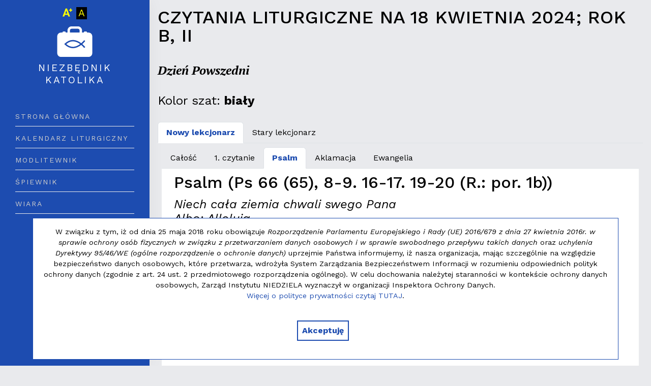

--- FILE ---
content_type: text/html; charset=UTF-8
request_url: https://niezbednik.niedziela.pl/liturgia/2024-04-18/Psalm
body_size: 18374
content:

<!DOCTYPE html>
<html lang="pl-PL">

<head>
    <meta charset="UTF-8">
    <meta name="viewport" content="width=device-width, initial-scale=1">
    <meta name="keywords" content="liturgia, czytania na dziś, lirturgis na dzis, czytanie na niedzielę, psalm na dziś, kalendarz liturgiczny, brewiarz, liturgia godzin, biblia, patron, święty, błogosławiony, rozważania, ewangelia, różanieć, tajmenice rózańcowe">
    <meta name="news_keywords" content="liturgia, czytania na dziś, kalendarz liturgiczny, brewiarz, liturgia godzin, biblia, patron, święty, błogosławiony, rozważania, ewangelia, różanieć, tajmenice rózańcowe">
    <meta name="description" content="Niezbędnik katolika - czytanie na dziś, rozważanie do Ewangelii, czytania liturgiczne, kalendarz liturgiczny, brewiarz, o czym warto pamiętać, czytania na każdy dzień, Slowo Boże na każdy dzień">
    <link rel="apple-touch-icon" sizes="57x57" href="https://niezbednik.niedziela.pl/apple-icon-57x57.png">
    <link rel="apple-touch-icon" sizes="60x60" href="https://niezbednik.niedziela.pl/apple-icon-60x60.png">
    <link rel="apple-touch-icon" sizes="72x72" href="https://niezbednik.niedziela.pl/apple-icon-72x72.png">
    <link rel="apple-touch-icon" sizes="76x76" href="https://niezbednik.niedziela.pl/apple-icon-76x76.png">
    <link rel="apple-touch-icon" sizes="114x114" href="https://niezbednik.niedziela.pl/apple-icon-114x114.png">
    <link rel="apple-touch-icon" sizes="120x120" href="https://niezbednik.niedziela.pl/apple-icon-120x120.png">
    <link rel="apple-touch-icon" sizes="144x144" href="https://niezbednik.niedziela.pl/apple-icon-144x144.png">
    <link rel="apple-touch-icon" sizes="152x152" href="https://niezbednik.niedziela.pl/apple-icon-152x152.png">
    <link rel="apple-touch-icon" sizes="180x180" href="https://niezbednik.niedziela.pl/apple-icon-180x180.png">
    <link rel="icon" type="image/png" sizes="192x192" href="https://niezbednik.niedziela.pl/android-icon-192x192.png">
    <link rel="icon" type="image/png" sizes="32x32" href="https://niezbednik.niedziela.pl/favicon-32x32.png">
    <link rel="icon" type="image/png" sizes="96x96" href="https://niezbednik.niedziela.pl/favicon-96x96.png">
    <link rel="icon" type="image/png" sizes="16x16" href="https://niezbednik.niedziela.pl/favicon-16x16.png">
    <link rel="manifest" href="https://niezbednik.niedziela.pl/manifest.json">
    <meta name="msapplication-TileColor" content="#ffffff">
    <meta name="msapplication-TileImage" content="https://niezbednik.niedziela.pl/ms-icon-144x144.png">
    <meta name="theme-color" content="#ffffff">
        <title>Niezbędnik katolika - czytania na 2024-04-18</title>
            <link rel="canonical" href="https://niezbednik.niedziela.pl/liturgia/2024-04-18">
          
    
    <link rel="preconnect" href="https://fonts.googleapis.com">
    <link rel="preconnect" href="https://fonts.gstatic.com" crossorigin>
    <link href="https://fonts.googleapis.com/css2?family=Work+Sans:ital,wght@0,400;0,500;0,700;1,400;1,700&family=PT+Serif:ital,wght@0,400;0,700;1,400;1,700&display=swap" rel="stylesheet">


    <link href="/assets/7ca11ba7/dist/css/bootstrap.min.css?v=1680299989" rel="stylesheet">
<link href="/font-awesome/css/font-awesome.min.css?v=1488459453" rel="stylesheet">
<link href="/css/animate.css?v=1663049856" rel="stylesheet">
<link href="/css/swiper/swiper.min.css?v=1573878192" rel="stylesheet">
<link href="/css/main.css?v=1765369113" rel="stylesheet">
    

            
        <!-- Google tag (gtag.js) -->
        <script async src="https://www.googletagmanager.com/gtag/js?id=G-3E6YN6ZC9K"></script>
        <script>
            window.dataLayer = window.dataLayer || [];

            function gtag() {
                dataLayer.push(arguments);
            }
            gtag('js', new Date());

            gtag('config', 'G-3E6YN6ZC9K');
        </script>
    </head>

<body class="">

    
    <!-- Progress scroll totop -->
    <div class="progress-wrap cursor-pointer d-none">
        <svg class="progress-circle svg-content" width="100%" height="100%" viewBox="-1 -1 102 102">
            <path d="M50,1 a49,49 0 0,1 0,98 a49,49 0 0,1 0,-98" />
        </svg>
    </div>

    <div id="theme-page">

        

<aside id="theme-aside-dark" class="background-primary lh-sm">
    <div class="menu-close lh-1 d-md-none"><a href="#" class="js-theme-nav-toggle">
            <svg xmlns="http://www.w3.org/2000/svg" width="16" height="16" fill="currentColor" class="bi bi-x" viewBox="0 0 16 16">
                <path d="M4.646 4.646a.5.5 0 0 1 .708 0L8 7.293l2.646-2.647a.5.5 0 0 1 .708.708L8.707 8l2.647 2.646a.5.5 0 0 1-.708.708L8 8.707l-2.646 2.647a.5.5 0 0 1-.708-.708L7.293 8 4.646 5.354a.5.5 0 0 1 0-.708z" />
            </svg></a></div>
    <div class="position-relative h-100">
    
    <nav class="navbar navbar-accessibility mb-1 d-md-block d-none">

        <div class="d-inline-flex w-100">
            <ul class="nav list-inline mx-auto color-light">
                <li class="list-inline-item pt-0 pr-1 pb-0 pl-0">
                    <a href="#" class="btn-font-size color-light" accesskey="b">
                        <svg xmlns="http://www.w3.org/2000/svg" width="16" height="16" fill="currentColor" class="bi bi-font-increase" viewBox="0 0 16 16">
                            <path d="M8.59,12.033H3.815l-0.907,2.715H0.014L4.931,1.53h2.526l4.946,13.218H9.508L8.59,12.033z M14.248,4.976v1.739h-1.705V4.976
	h-1.74V3.269h1.74V1.53h1.705v1.739h1.738v1.707H14.248z M4.55,9.82h3.306L6.195,4.87L4.55,9.82L4.55,9.82z" />
                        </svg><span class="visually-hidden">Wielkość czcionki</span>
                    </a>
                </li>
                <li class="list-inline-item py-0 px-1 link-contrast">
                                            <a href="/site/contrast" accesskey="c" class="btn-contrast">A<span class="visually-hidden">Wersja graficzna</span></a>
                                    </li>
            </ul>
        </div>

    </nav>
    
        <!-- Logo -->
    <div id="theme-logo" style="margin-bottom: 1em;"> <a href="https://niezbednik.niedziela.pl">
            <svg xmlns="http://www.w3.org/2000/svg" width="16" height="16" fill="currentColor" class="bi color-white" style="font-size: 4.5em" viewBox="0 0 16 16">

                <path d="M4.286,9.063c1.004,0.876,2.082,1.274,3.208,1.185c1.078-0.087,2.059-0.609,2.836-1.185
		C9.553,8.488,8.571,7.968,7.494,7.879C6.368,7.789,5.29,8.188,4.286,9.063z" />
                <path d="M13.989,4.023H13.33V3.931c0-0.222-0.18-0.401-0.402-0.401H12.37c-0.222,0-0.401,0.18-0.401,0.401v0.093h-0.788V3.136
		c0-1.008-0.822-1.829-1.831-1.829h-2.7c-1.009,0-1.83,0.821-1.83,1.829v0.888H4.031V3.931c0-0.222-0.179-0.401-0.401-0.401H3.071
		c-0.222,0-0.401,0.18-0.401,0.401v0.093H2.011c-0.92,0-1.666,0.745-1.666,1.666v7.338c0,0.92,0.746,1.666,1.666,1.666h11.979
		c0.921,0,1.666-0.746,1.666-1.666V5.689C15.655,4.769,14.91,4.023,13.989,4.023z M5.866,3.136c0-0.432,0.352-0.784,0.784-0.784h2.7
		c0.433,0,0.785,0.353,0.785,0.784v0.888H5.866V3.136z M12.578,10.402l-0.48,0.362c-0.01-0.013-0.492-0.642-1.275-1.313
		c-1.082,0.827-2.207,1.308-3.277,1.396c-0.124,0.01-0.247,0.016-0.37,0.016c-1.258,0-2.449-0.531-3.546-1.583L3.421,9.063
		l0.208-0.217c1.204-1.153,2.52-1.679,3.916-1.566c1.07,0.087,2.195,0.568,3.277,1.396c0.783-0.67,1.266-1.3,1.275-1.313l0.48,0.362
		c-0.021,0.028-0.492,0.653-1.281,1.34C12.086,9.75,12.557,10.377,12.578,10.402z" />
            </svg>
            <p class="lh-sm pt-1" style="font-size: 1em;"><span>Niezbędnik<br>katolika</span></p>
        </a> 
    </div>
        <!-- Menu -->
    <nav id="theme-main-menu">
        <ul class="mb-5">
                            <li><a href="https://niezbednik.niedziela.pl">Strona główna</a></li>
                        <li><a href="https://niezbednik.niedziela.pl/liturgia#20260117">Kalendarz liturgiczny</a></li>
            <li><a href="/dzial/5/Modlitewnik">Modlitewnik</a></li>
            <li><a href="https://niezbednik.niedziela.pl/spiewnik">Śpiewnik</a></li>
            <li><a href="https://www.niedziela.pl/dzial/6/Wiara">Wiara</a></li>
        </ul>

                                
        <div class="text-center mx-2">
            <p><a class="btn btn-red m-0" href="/wsparcie" data-clicksmap="liturgia-PanelWsparcieBtnDonation-Desktop">Wspieram <svg xmlns="http://www.w3.org/2000/svg" width="16" height="16" fill="currentColor" class="bi bi-cash-coin" viewBox="0 0 16 16">
  <path fill-rule="evenodd" d="M11 15a4 4 0 1 0 0-8 4 4 0 0 0 0 8zm5-4a5 5 0 1 1-10 0 5 5 0 0 1 10 0z"/>
  <path d="M9.438 11.944c.047.596.518 1.06 1.363 1.116v.44h.375v-.443c.875-.061 1.386-.529 1.386-1.207 0-.618-.39-.936-1.09-1.1l-.296-.07v-1.2c.376.043.614.248.671.532h.658c-.047-.575-.54-1.024-1.329-1.073V8.5h-.375v.45c-.747.073-1.255.522-1.255 1.158 0 .562.378.92 1.007 1.066l.248.061v1.272c-.384-.058-.639-.27-.696-.563h-.668zm1.36-1.354c-.369-.085-.569-.26-.569-.522 0-.294.216-.514.572-.578v1.1h-.003zm.432.746c.449.104.655.272.655.569 0 .339-.257.571-.709.614v-1.195l.054.012z"/>
  <path d="M1 0a1 1 0 0 0-1 1v8a1 1 0 0 0 1 1h4.083c.058-.344.145-.678.258-1H3a2 2 0 0 0-2-2V3a2 2 0 0 0 2-2h10a2 2 0 0 0 2 2v3.528c.38.34.717.728 1 1.154V1a1 1 0 0 0-1-1H1z"/>
  <path d="M9.998 5.083 10 5a2 2 0 1 0-3.132 1.65 5.982 5.982 0 0 1 3.13-1.567z"/>
</svg></a></p>
</div>

        <div class="d-flex justify-content-center w-100 mt-4 mx-auto" style="bottom: 0;">
                        
            <!-- Sidebar Footer -->
            <div class="text-center mx-2">
                <small class="color-white">Tworzony przez</small>
                <br><a href="//niedziela.pl"><img src="https://www.niedziela.pl/img/logo.jpg" class="img-fluid mb-2" style="height: 2em;"></a>
            </div>
        </div> 
    </div>
    </nav> 
              
</aside>
        <div id="theme-main">



            <div class="pt-3 px-3" style="clear: both" id="content">
        <article> 
    

    
 
    
        
    
    
    <h1 class="mb-4 lh-1 text-uppercase">
                    Czytania liturgiczne na 18 kwietnia 2024;
                Rok B, II    </h1>
    <div class="row">
            
    <div class="col-xs-12">
        
        <div class="social-btn" style="margin: 0 0 0.5em 0" data-ayoshare="https://niezbednik.niedziela.pl/liturgia/2024-04-18"></div>

    </div>

</div>




    <p class="font-serif fw-bold"><em>Dzień Powszedni</em></p>
    
            <p class="font-sans">Kolor szat: <span class="fw-bold">biały</span></p>
     
    
         

        
     

            

    <ul class="nav nav-tabs" role="tablist">
                                        <li class="nav-item" role="presentation">
                <button class="nav-link active" id="tabnowy0-tab" data-bs-toggle="tab" data-bs-target="#tabnowy0" type="button" role="tab" aria-controls="tabnowy0" aria-selected="true">Nowy lekcjonarz</button>
            </li>                   
        
                    <li class="nav-item" role="presentation">
                <button class="nav-link " id="tabstary0-tab" data-bs-toggle="tab" data-bs-target="#tabstary0" type="button" role="tab" aria-controls="tabstary0" aria-selected="true">Stary lekcjonarz</button>
            </li>        
            </ul>    

    <div id="lekcjonarzTabContent0" class="tab-content m-2">    
                <div class="tab-elementy tab-pane fade active show" id="tabnowy0">

            <ul class="nav nav-tabs" role="tablist">
                <li class="nav-item" role="presentation">
                    <button class="nav-link " id="tabnowy0all-tab" data-bs-toggle="tab" data-bs-target="#tabnowy0all" type="button" role="tab" aria-controls="tabnowy0all" aria-selected="true">Całość</button>
                </li>  

                                                                        <li class="nav-item" role="presentation">
                        <button class="nav-link " id="tabnowy00-tab" data-bs-toggle="tab" data-bs-target="#tabnowy00" type="button" role="tab" aria-controls="tabnowy00" aria-selected="true">1. czytanie</button>
                    </li>  
                                                           
                                                        <li class="nav-item" role="presentation">
                        <button class="nav-link active" id="tabnowy01-tab" data-bs-toggle="tab" data-bs-target="#tabnowy01" type="button" role="tab" aria-controls="tabnowy01" aria-selected="true">Psalm</button>
                    </li>  
                                                           
                                                        <li class="nav-item" role="presentation">
                        <button class="nav-link " id="tabnowy02-tab" data-bs-toggle="tab" data-bs-target="#tabnowy02" type="button" role="tab" aria-controls="tabnowy02" aria-selected="true">Aklamacja</button>
                    </li>  
                                                           
                                                        <li class="nav-item" role="presentation">
                        <button class="nav-link " id="tabnowy03-tab" data-bs-toggle="tab" data-bs-target="#tabnowy03" type="button" role="tab" aria-controls="tabnowy03" aria-selected="true">Ewangelia</button>
                    </li>  
                                                                                                       
                            </ul>


            <div id="elementyTabContent0" class="tab-content liturgia-content py-2 px-4 background-white">

                <div class="tab-pane fade " id="tabnowy0all">    

                                        
                        <h2>1. czytanie (Dz 8, 26-40)</h2><h4><em>Nawrócenie i chrzest Etiopczyka</em></h4><p><strong>Czytanie z Dziejów Apostolskich</strong></p><p>Anioł Pański powiedział do Filipa: «Wstań i pójdź około południa na drogę, która prowadzi z Jerozolimy do Gazy: jest ona pusta». A on poszedł. Właśnie wtedy przybył do Jerozolimy oddać pokłon Bogu Etiop, dworzanin królowej etiopskiej Kandaki, zarządzający całym jej skarbcem, i wracał, czytając w swoim wozie proroka Izajasza.</p>
<p>«Podejdź i przyłącz się do tego wozu» – powiedział Duch do Filipa. Gdy Filip podbiegł, usłyszał, że tamten czyta proroka Izajasza: «Czy rozumiesz, co czytasz?» – zapytał.</p>
<p>A tamten odpowiedział: «Jakżeż mogę rozumieć, jeśli mi nikt nie wyjaśni?» I zaprosił Filipa, aby wsiadł i spoczął przy nim.</p>
<p>A czytał ten urywek Pisma: «Prowadzą Go jak owcę na rzeź, i jak baranek, który milczy, gdy go strzygą, tak On nie otwiera ust swoich. W Jego uniżeniu odmówiono Mu słuszności. Któż zdoła opisać ród Jego? Bo Jego życie zabiorą z ziemi».</p>
<p>«Proszę cię, o kim to Prorok mówi, o sobie czy o kimś innym?» – zapytał Filipa dworzanin. A Filip otworzył usta i wyszedłszy od tego tekstu Pisma, opowiedział mu Dobrą Nowinę o Jezusie.</p>
<p>W czasie podróży przybyli nad jakąś wodę: «Oto woda – powiedział dworzanin – cóż stoi na przeszkodzie, abym został ochrzczony?» I kazał zatrzymać wóz, i obaj, Filip i dworzanin, weszli do wody. I ochrzcił go.</p>
<p>A kiedy wyszli z wody, Duch Pański porwał Filipa i dworzanin już więcej go nie widział. Jechał zaś z radością swoją drogą. A Filip znalazł się w Azocie i głosił Ewangelię, przechodząc przez wszystkie miasta, aż dotarł do Cezarei.</p>                        
                                        
                        <h2>Psalm (Ps 66 (65), 8-9. 16-17. 19-20 (R.: por. 1b))</h2><h4><em>Niech cała ziemia chwali swego Pana <br> Albo: Alleluja</em></h4><p><strong></strong></p><p>Błogosławcie, ludy, naszemu Bogu *
<br>i rozgłaszajcie Jego chwałę,
<br>bo On życiem obdarzył naszą duszę *
<br>i nie dał się potknąć naszej nodze.</p><p><strong>Niech cała ziemia chwali swego Pana <br> Albo: Alleluja</strong></p>

<p>Przyjdźcie i słuchajcie mnie wszyscy, †
<br>którzy boicie się Boga, *
<br>opowiem, co uczynił mej duszy.
<br>Do Niego wołałem moimi ustami, *
<br>chwaliłem Go moim językiem.</p><p><strong>Niech cała ziemia chwali swego Pana <br> Albo: Alleluja</strong></p>

<p>Bóg mnie wysłuchał, *
<br>przyjął głos mojej modlitwy.
<br>Błogosławiony Bóg, który nie odepchnął mej prośby *
<br>i nie oddalił ode mnie swej łaski.</p><p><strong>Niech cała ziemia chwali swego Pana <br> Albo: Alleluja</strong></p>                        
                                        
                        <h2>Aklamacja (J 6, 51ab)</h2><h4><em>Alleluja, alleluja, alleluja</em></h4><p><strong></strong></p><p>Ja jestem chlebem żywym, który zstąpił z nieba.
<br>Jeśli ktoś spożywa ten chleb, będzie żył na wieki.</p><p><strong>Alleluja, alleluja, alleluja</strong></p>
                        
                                        
                        <h2>Ewangelia (J 6, 44-51)</h2><h4><em>Chleb żywy, który zstąpił z nieba</em></h4><p><strong>Słowa Ewangelii według Świętego Jana</strong></p><p>Jezus powiedział do ludu:</p>
<p>«Nikt nie może przyjść do Mnie, jeżeli go nie pociągnie Ojciec, który Mnie posłał; Ja zaś wskrzeszę go w dniu ostatecznym. Napisane jest u Proroków: „Oni wszyscy będą uczniami Boga”. Każdy, kto od Ojca usłyszał i przyjął naukę, przyjdzie do Mnie. Nie znaczy to, aby ktokolwiek widział Ojca; jedynie Ten, który jest od Boga, widział Ojca. Zaprawdę, zaprawdę, powiadam wam: Kto we Mnie wierzy, ma życie wieczne.</p>
<p>Ja jestem chlebem życia. Ojcowie wasi jedli mannę na pustyni i pomarli. To jest chleb, który z nieba zstępuje: Kto go je, nie umrze. Ja jestem chlebem żywym, który zstąpił z nieba. Jeśli ktoś spożywa ten chleb, będzie żył na wieki. Chlebem, który Ja dam, jest moje Ciało, wydane za życie świata».</p>                        
                                    </div>

                                
                                                            <div class="tab-pane fade " id="tabnowy00">
                        
                            <h2>1. czytanie (Dz 8, 26-40)</h2><h4><em>Nawrócenie i chrzest Etiopczyka</em></h4><p><strong>Czytanie z Dziejów Apostolskich</strong></p><p>Anioł Pański powiedział do Filipa: «Wstań i pójdź około południa na drogę, która prowadzi z Jerozolimy do Gazy: jest ona pusta». A on poszedł. Właśnie wtedy przybył do Jerozolimy oddać pokłon Bogu Etiop, dworzanin królowej etiopskiej Kandaki, zarządzający całym jej skarbcem, i wracał, czytając w swoim wozie proroka Izajasza.</p>
<p>«Podejdź i przyłącz się do tego wozu» – powiedział Duch do Filipa. Gdy Filip podbiegł, usłyszał, że tamten czyta proroka Izajasza: «Czy rozumiesz, co czytasz?» – zapytał.</p>
<p>A tamten odpowiedział: «Jakżeż mogę rozumieć, jeśli mi nikt nie wyjaśni?» I zaprosił Filipa, aby wsiadł i spoczął przy nim.</p>
<p>A czytał ten urywek Pisma: «Prowadzą Go jak owcę na rzeź, i jak baranek, który milczy, gdy go strzygą, tak On nie otwiera ust swoich. W Jego uniżeniu odmówiono Mu słuszności. Któż zdoła opisać ród Jego? Bo Jego życie zabiorą z ziemi».</p>
<p>«Proszę cię, o kim to Prorok mówi, o sobie czy o kimś innym?» – zapytał Filipa dworzanin. A Filip otworzył usta i wyszedłszy od tego tekstu Pisma, opowiedział mu Dobrą Nowinę o Jezusie.</p>
<p>W czasie podróży przybyli nad jakąś wodę: «Oto woda – powiedział dworzanin – cóż stoi na przeszkodzie, abym został ochrzczony?» I kazał zatrzymać wóz, i obaj, Filip i dworzanin, weszli do wody. I ochrzcił go.</p>
<p>A kiedy wyszli z wody, Duch Pański porwał Filipa i dworzanin już więcej go nie widział. Jechał zaś z radością swoją drogą. A Filip znalazł się w Azocie i głosił Ewangelię, przechodząc przez wszystkie miasta, aż dotarł do Cezarei.</p>
                        </div>  
                                              
                                                            <div class="tab-pane fade active show" id="tabnowy01">
                        
                            <h2>Psalm (Ps 66 (65), 8-9. 16-17. 19-20 (R.: por. 1b))</h2><h4><em>Niech cała ziemia chwali swego Pana <br> Albo: Alleluja</em></h4><p><strong></strong></p><p>Błogosławcie, ludy, naszemu Bogu *
<br>i rozgłaszajcie Jego chwałę,
<br>bo On życiem obdarzył naszą duszę *
<br>i nie dał się potknąć naszej nodze.</p><p><strong>Niech cała ziemia chwali swego Pana <br> Albo: Alleluja</strong></p>

<p>Przyjdźcie i słuchajcie mnie wszyscy, †
<br>którzy boicie się Boga, *
<br>opowiem, co uczynił mej duszy.
<br>Do Niego wołałem moimi ustami, *
<br>chwaliłem Go moim językiem.</p><p><strong>Niech cała ziemia chwali swego Pana <br> Albo: Alleluja</strong></p>

<p>Bóg mnie wysłuchał, *
<br>przyjął głos mojej modlitwy.
<br>Błogosławiony Bóg, który nie odepchnął mej prośby *
<br>i nie oddalił ode mnie swej łaski.</p><p><strong>Niech cała ziemia chwali swego Pana <br> Albo: Alleluja</strong></p>
                        </div>  
                                              
                                                            <div class="tab-pane fade " id="tabnowy02">
                        
                            <h2>Aklamacja (J 6, 51ab)</h2><h4><em>Alleluja, alleluja, alleluja</em></h4><p><strong></strong></p><p>Ja jestem chlebem żywym, który zstąpił z nieba.
<br>Jeśli ktoś spożywa ten chleb, będzie żył na wieki.</p><p><strong>Alleluja, alleluja, alleluja</strong></p>

                        </div>  
                                              
                                      
                
                <div class="tab-pane fade " id="tabnowy03">
                                      
                                      
                                      
                                                                                
                        <h2>Ewangelia (J 6, 44-51)</h2><h4><em>Chleb żywy, który zstąpił z nieba</em></h4><p><strong>Słowa Ewangelii według Świętego Jana</strong></p><p>Jezus powiedział do ludu:</p>
<p>«Nikt nie może przyjść do Mnie, jeżeli go nie pociągnie Ojciec, który Mnie posłał; Ja zaś wskrzeszę go w dniu ostatecznym. Napisane jest u Proroków: „Oni wszyscy będą uczniami Boga”. Każdy, kto od Ojca usłyszał i przyjął naukę, przyjdzie do Mnie. Nie znaczy to, aby ktokolwiek widział Ojca; jedynie Ten, który jest od Boga, widział Ojca. Zaprawdę, zaprawdę, powiadam wam: Kto we Mnie wierzy, ma życie wieczne.</p>
<p>Ja jestem chlebem życia. Ojcowie wasi jedli mannę na pustyni i pomarli. To jest chleb, który z nieba zstępuje: Kto go je, nie umrze. Ja jestem chlebem żywym, który zstąpił z nieba. Jeśli ktoś spożywa ten chleb, będzie żył na wieki. Chlebem, który Ja dam, jest moje Ciało, wydane za życie świata».</p>                        
                      
                                </div>  

            </div>

            <div class="prev-next text-center">
                <a href="#" class="btn btn-default disabled prev-tab fs-4"><svg xmlns="http://www.w3.org/2000/svg" width="16" height="16" fill="currentColor" class="bi bi-chevron-left" viewBox="0 0 16 16">
  <path fill-rule="evenodd" d="M11.354 1.646a.5.5 0 0 1 0 .708L5.707 8l5.647 5.646a.5.5 0 0 1-.708.708l-6-6a.5.5 0 0 1 0-.708l6-6a.5.5 0 0 1 .708 0z"/>
</svg></a> 
                <a href="#" class="btn btn-default next-tab fs-4"><svg xmlns="http://www.w3.org/2000/svg" width="16" height="16" fill="currentColor" class="bi bi-chevron-right" viewBox="0 0 16 16">
  <path fill-rule="evenodd" d="M4.646 1.646a.5.5 0 0 1 .708 0l6 6a.5.5 0 0 1 0 .708l-6 6a.5.5 0 0 1-.708-.708L10.293 8 4.646 2.354a.5.5 0 0 1 0-.708z"/>
</svg></a>
            </div>
        </div>
        
                <div class="tab-elementy tab-pane fade " id="tabstary0">

            <ul class="nav nav-tabs">
                <li class="nav-item" role="presentation">
                    <button class="nav-link " id="tabstary0all-tab" data-bs-toggle="tab" data-bs-target="#tabstary0all" type="button" role="tab" aria-controls="tabstary0all" aria-selected="true">Całość</button>
                </li> 
                                                                        <li class="nav-item" role="presentation">
                        <button class="nav-link " id="tabstary00-tab" data-bs-toggle="tab" data-bs-target="#tabstary00" type="button" role="tab" aria-controls="tabstary00" aria-selected="true">1. czytanie</button>
                    </li>  
                                                           
                                                        <li class="nav-item" role="presentation">
                        <button class="nav-link active" id="tabstary01-tab" data-bs-toggle="tab" data-bs-target="#tabstary01" type="button" role="tab" aria-controls="tabstary01" aria-selected="true">Psalm</button>
                    </li>  
                                                           
                                                        <li class="nav-item" role="presentation">
                        <button class="nav-link " id="tabstary02-tab" data-bs-toggle="tab" data-bs-target="#tabstary02" type="button" role="tab" aria-controls="tabstary02" aria-selected="true">Aklamacja</button>
                    </li>  
                                                           
                                                        <li class="nav-item" role="presentation">
                        <button class="nav-link " id="tabstary03-tab" data-bs-toggle="tab" data-bs-target="#tabstary03" type="button" role="tab" aria-controls="tabstary03" aria-selected="true">Ewangelia</button>
                    </li>  
                                                                                                       
                            </ul>


            <div id="elementyStaryTabContent0" class="tab-content liturgia-content py-2 px-4 background-white">

                <div class="tab-pane fade " id="tabstary0all">
                    
                        <h2>1. czytanie (Dz 8, 26-40)</h2><h4><em>Nawrócenie i chrzest Etiopczyka</em></h4><p><strong>Czytanie z Dziejów Apostolskich</strong></p><p>Anioł Pański powiedział do Filipa: „Wstań i idź około południa na drogę, która prowadzi z Jerozolimy do Gazy: jest ona pusta”. A on poszedł. Właśnie wtedy przybył do Jerozolimy oddać pokłon Bogu Etiop, dworzanin i urzędnik królowej etiopskiej, Kandaki, zarządzający całym jej skarbcem, i wracał, czytając w swoim wozie proroka Izajasza.</p>

<p>Duch powiedział do Filipa: „Podejdź i przyłącz się do tego wozu”. Gdy Filip podbiegł, usłyszał, że tamten czyta proroka Izajasza, i zapytał: „Czy rozumiesz, co czytasz?”</p>

<p>A tamten odpowiedział: „Jakżeż mogę rozumieć, jeśli mi nikt nie wyjaśni?” I zaprosił Filipa, aby wsiadł i spoczął przy nim.</p>

<p>A czytał ten urywek Pisma: „Prowadzą Go jak owcę na rzeź, i jak baranek, który milczy, gdy go strzygą, tak On nie otwiera ust swoich. W Jego uniżeniu odmówiono Mu słuszności. Któż zdoła opisać ród Jego? Bo Jego życie zabiorą z ziemi”.</p>

<p>Dworzanin zapytał Filipa: „Proszę cię, o kim to prorok mówi, o sobie czy o kimś innym?” A Filip wychodząc z tego tekstu Pisma opowiedział mu Dobrą Nowinę o Jezusie.</p>

<p>W czasie podróży przybyli nad jakąś wodę. Dworzanin powiedział : „Oto woda; cóż przeszkadza, abym został ochrzczony?” Odpowiedział Filip: „Można, jeśli wierzysz z całego serca”. Odparł mu: „Wierzę, że Jezus Chrystus jest Synem Bożym”. I kazał zatrzymać wóz, i obaj, Filip i dworzanin, zeszli do wody. I ochrzcił go.</p>

<p>A kiedy wyszli z wody, Duch Pański porwał Filipa i dworzanin już nigdy go nie widział. Jechał zaś z radością swoją drogą. A Filip znalazł się w Azocie i głosił Ewangelię od miasta do miasta, aż dotarł do Cezarei.</p>
                    
                        <h2>Psalm (Ps 66, 8-9. 16-17. 19-20)</h2><h4><em>Niech cała ziemia chwali swego Boga</em></h4><p><strong></strong></p><p>Błogosławcie ludy naszemu Bogu
<br>i rozgłaszajcie Jego chwałę,
<br>bo On życiem obdarzył naszą duszę
<br>i nie dał się potknąć naszej nodze.</p><p><strong>Niech cała ziemia chwali swego Boga</strong></p>

<p>Przyjdźcie i słuchajcie mnie wszyscy, którzy boicie się Boga,
<br>opowiem, co uczynił mej duszy.
<br>Do Niego wołałem moimi ustami,
<br>chwaliłem Go moim językiem.</p><p><strong>Niech cała ziemia chwali swego Boga</strong></p>

<p>Bóg mnie wysłuchał,
<br>przyjął głos mojej modlitwy.
<br>Błogosławiony Bóg, który nie odepchnął mej prośby,
<br>i nie oddalił ode mnie swej łaski.</p><p><strong>Niech cała ziemia chwali swego Boga</strong></p>
                    
                        <h2>Aklamacja (J 6, 51)</h2><h4><em>Alleluja, alleluja, alleluja</em></h4><p><strong></strong></p><p>Ja jestem chlebem żywym, który zstąpił z nieba,
<br>jeśli kto spożywa ten chleb, będzie żył na wieki.</p><p><strong>Alleluja, alleluja, alleluja</strong></p>

                    
                        <h2>Ewangelia (J 6, 44-51)</h2><h4><em>Chleb żywy, który zstąpił z nieba</em></h4><p><strong>Słowa Ewangelii według świętego Jana</strong></p><p>Jezus powiedział do ludu:</p>
<p>„Nikt nie może przyjść do Mnie, jeżeli go nie pociągnie Ojciec, który Mnie posłał; Ja zaś wskrzeszę go w dniu ostatecznym. Napisane jest u Proroków: «Oni wszyscy będą uczniami Boga». Każdy, kto od Ojca usłyszał i nauczył się, przyjdzie do Mnie. Nie znaczy to, aby ktokolwiek widział Ojca; jedynie Ten, który jest od Boga, widział Ojca. Zaprawdę, zaprawdę powiadam wam: Kto we Mnie wierzy, ma życie wieczne.</p>

<p>Jam jest chleb życia. Ojcowie wasi spożywali mannę na pustyni i pomarli. To jest chleb, który z nieba zstępuje: kto go spożywa, nie umrze. Ja jestem chlebem żywym, który zstąpił z nieba. Jeśli kto spożywa ten chleb, będzie żył na wieki. Chlebem, który Ja dam, jest moje ciało za życie świata”.</p>
                                    </div>  

                
                                                            <div class="tab-pane fade " id="tabstary00">
                            
                            <h2>1. czytanie (Dz 8, 26-40)</h2><h4><em>Nawrócenie i chrzest Etiopczyka</em></h4><p><strong>Czytanie z Dziejów Apostolskich</strong></p><p>Anioł Pański powiedział do Filipa: „Wstań i idź około południa na drogę, która prowadzi z Jerozolimy do Gazy: jest ona pusta”. A on poszedł. Właśnie wtedy przybył do Jerozolimy oddać pokłon Bogu Etiop, dworzanin i urzędnik królowej etiopskiej, Kandaki, zarządzający całym jej skarbcem, i wracał, czytając w swoim wozie proroka Izajasza.</p>

<p>Duch powiedział do Filipa: „Podejdź i przyłącz się do tego wozu”. Gdy Filip podbiegł, usłyszał, że tamten czyta proroka Izajasza, i zapytał: „Czy rozumiesz, co czytasz?”</p>

<p>A tamten odpowiedział: „Jakżeż mogę rozumieć, jeśli mi nikt nie wyjaśni?” I zaprosił Filipa, aby wsiadł i spoczął przy nim.</p>

<p>A czytał ten urywek Pisma: „Prowadzą Go jak owcę na rzeź, i jak baranek, który milczy, gdy go strzygą, tak On nie otwiera ust swoich. W Jego uniżeniu odmówiono Mu słuszności. Któż zdoła opisać ród Jego? Bo Jego życie zabiorą z ziemi”.</p>

<p>Dworzanin zapytał Filipa: „Proszę cię, o kim to prorok mówi, o sobie czy o kimś innym?” A Filip wychodząc z tego tekstu Pisma opowiedział mu Dobrą Nowinę o Jezusie.</p>

<p>W czasie podróży przybyli nad jakąś wodę. Dworzanin powiedział : „Oto woda; cóż przeszkadza, abym został ochrzczony?” Odpowiedział Filip: „Można, jeśli wierzysz z całego serca”. Odparł mu: „Wierzę, że Jezus Chrystus jest Synem Bożym”. I kazał zatrzymać wóz, i obaj, Filip i dworzanin, zeszli do wody. I ochrzcił go.</p>

<p>A kiedy wyszli z wody, Duch Pański porwał Filipa i dworzanin już nigdy go nie widział. Jechał zaś z radością swoją drogą. A Filip znalazł się w Azocie i głosił Ewangelię od miasta do miasta, aż dotarł do Cezarei.</p>
                        </div>
                                                        
                                                            <div class="tab-pane fade active show" id="tabstary01">
                            
                            <h2>Psalm (Ps 66, 8-9. 16-17. 19-20)</h2><h4><em>Niech cała ziemia chwali swego Boga</em></h4><p><strong></strong></p><p>Błogosławcie ludy naszemu Bogu
<br>i rozgłaszajcie Jego chwałę,
<br>bo On życiem obdarzył naszą duszę
<br>i nie dał się potknąć naszej nodze.</p><p><strong>Niech cała ziemia chwali swego Boga</strong></p>

<p>Przyjdźcie i słuchajcie mnie wszyscy, którzy boicie się Boga,
<br>opowiem, co uczynił mej duszy.
<br>Do Niego wołałem moimi ustami,
<br>chwaliłem Go moim językiem.</p><p><strong>Niech cała ziemia chwali swego Boga</strong></p>

<p>Bóg mnie wysłuchał,
<br>przyjął głos mojej modlitwy.
<br>Błogosławiony Bóg, który nie odepchnął mej prośby,
<br>i nie oddalił ode mnie swej łaski.</p><p><strong>Niech cała ziemia chwali swego Boga</strong></p>
                        </div>
                                                        
                                                            <div class="tab-pane fade " id="tabstary02">
                            
                            <h2>Aklamacja (J 6, 51)</h2><h4><em>Alleluja, alleluja, alleluja</em></h4><p><strong></strong></p><p>Ja jestem chlebem żywym, który zstąpił z nieba,
<br>jeśli kto spożywa ten chleb, będzie żył na wieki.</p><p><strong>Alleluja, alleluja, alleluja</strong></p>

                        </div>
                                                        
                                                
                                
                <div class="tab-pane fade " id="tabstary03">
                                                
                                                
                                                
                                                                        
                            <h2>Ewangelia (J 6, 44-51)</h2><h4><em>Chleb żywy, który zstąpił z nieba</em></h4><p><strong>Słowa Ewangelii według świętego Jana</strong></p><p>Jezus powiedział do ludu:</p>
<p>„Nikt nie może przyjść do Mnie, jeżeli go nie pociągnie Ojciec, który Mnie posłał; Ja zaś wskrzeszę go w dniu ostatecznym. Napisane jest u Proroków: «Oni wszyscy będą uczniami Boga». Każdy, kto od Ojca usłyszał i nauczył się, przyjdzie do Mnie. Nie znaczy to, aby ktokolwiek widział Ojca; jedynie Ten, który jest od Boga, widział Ojca. Zaprawdę, zaprawdę powiadam wam: Kto we Mnie wierzy, ma życie wieczne.</p>

<p>Jam jest chleb życia. Ojcowie wasi spożywali mannę na pustyni i pomarli. To jest chleb, który z nieba zstępuje: kto go spożywa, nie umrze. Ja jestem chlebem żywym, który zstąpił z nieba. Jeśli kto spożywa ten chleb, będzie żył na wieki. Chlebem, który Ja dam, jest moje ciało za życie świata”.</p>
                            
                                    </div>

            </div>

            <div class="prev-next text-center mb-3">
            <a href="#" class="btn btn-default disabled prev-tab fs-4">
                <svg xmlns="http://www.w3.org/2000/svg" width="16" height="16" fill="currentColor" class="bi bi-chevron-left" viewBox="0 0 16 16">
  <path fill-rule="evenodd" d="M11.354 1.646a.5.5 0 0 1 0 .708L5.707 8l5.647 5.646a.5.5 0 0 1-.708.708l-6-6a.5.5 0 0 1 0-.708l6-6a.5.5 0 0 1 .708 0z"/>
</svg></a> 
                <a href="#" class="btn btn-default next-tab fs-4"><svg xmlns="http://www.w3.org/2000/svg" width="16" height="16" fill="currentColor" class="bi bi-chevron-right" viewBox="0 0 16 16">
  <path fill-rule="evenodd" d="M4.646 1.646a.5.5 0 0 1 .708 0l6 6a.5.5 0 0 1 0 .708l-6 6a.5.5 0 0 1-.708-.708L10.293 8 4.646 2.354a.5.5 0 0 1 0-.708z"/>
</svg></a>
            </div>
        </div>
        
    </div>    

         
                    

<div class="card border-0 px-lg-4 px-1 py-1 my-1 flat-alizarin">
    <div class="card-body text-md-left">
            <h2 class="mb-4 lh-1 text-uppercase">Polecamy</h2>
        <div class="row align-items-start">

                <div class="col-12">
                
                
                    <p>Czytania Liturgiczne pochodzą z Lekcjonarza wydanego przez:<br><a href="http://www.pallottinum.pl/" data-clicksmap="liturgia-PanelZTLekcjonarzZrodlo-Desktop"><strong>Wydawnictwo Pallottinum</strong> <svg xmlns="http://www.w3.org/2000/svg" width="16" height="16" fill="currentColor" class="bi bi-arrow-right " viewBox="0 0 16 16">
                <path fill-rule="evenodd" d="M1 8a.5.5 0 0 1 .5-.5h11.793l-3.147-3.146a.5.5 0 0 1 .708-.708l4 4a.5.5 0 0 1 0 .708l-4 4a.5.5 0 0 1-.708-.708L13.293 8.5H1.5A.5.5 0 0 1 1 8z"/>
              </svg></a></p>                

                </div>  
        </div>
    </div>
</div>
        
<div class="card border-0 px-lg-3 px-1 py-1 my-4 background-primary" >
    <div class="card-body text-md-left">
     
        <h2 class="mb-4 lh-1 text-uppercase" style="letter-spacing:2px">Pomóż w rozwoju serwisu                </h2>
                <div class="row align-items-start">
                        <div class="col-md-9">
                
                
                <p>Aby nasz serwis mógł się rozwijać i trwać potrzebujemy regularnego wsparcia finansowego. Nie publikujemy komercyjnych reklam, jedynym źródłem finansowania jest Państwa wsparcie.<br>Zostań naszym patronem i ofiaruj nam wsparcie finansowe.</p><p><a class="btn btn-red" href="/wsparcie" data-clicksmap="liturgia-PanelWsparcieBtnDonation-Desktop">Dokonaj wpłaty <svg xmlns="http://www.w3.org/2000/svg" width="16" height="16" fill="currentColor" class="bi bi-cash-coin" viewBox="0 0 16 16">
  <path fill-rule="evenodd" d="M11 15a4 4 0 1 0 0-8 4 4 0 0 0 0 8zm5-4a5 5 0 1 1-10 0 5 5 0 0 1 10 0z"/>
  <path d="M9.438 11.944c.047.596.518 1.06 1.363 1.116v.44h.375v-.443c.875-.061 1.386-.529 1.386-1.207 0-.618-.39-.936-1.09-1.1l-.296-.07v-1.2c.376.043.614.248.671.532h.658c-.047-.575-.54-1.024-1.329-1.073V8.5h-.375v.45c-.747.073-1.255.522-1.255 1.158 0 .562.378.92 1.007 1.066l.248.061v1.272c-.384-.058-.639-.27-.696-.563h-.668zm1.36-1.354c-.369-.085-.569-.26-.569-.522 0-.294.216-.514.572-.578v1.1h-.003zm.432.746c.449.104.655.272.655.569 0 .339-.257.571-.709.614v-1.195l.054.012z"/>
  <path d="M1 0a1 1 0 0 0-1 1v8a1 1 0 0 0 1 1h4.083c.058-.344.145-.678.258-1H3a2 2 0 0 0-2-2V3a2 2 0 0 0 2-2h10a2 2 0 0 0 2 2v3.528c.38.34.717.728 1 1.154V1a1 1 0 0 0-1-1H1z"/>
  <path d="M9.998 5.083 10 5a2 2 0 1 0-3.132 1.65 5.982 5.982 0 0 1 3.13-1.567z"/>
</svg></a></p>                

            </div>
            <div class="col-12 col-md-3 mt-4 mt-md-0">
                <img src="https://niezbednik.niedziela.pl/images/dotacja.png" alt="" class="img-fluid w-75 mx-auto d-block">
            </div>
                
        </div>
    </div>
</div>
    
<div class="card border-0 px-lg-3 px-1 py-1 my-4 background-primary-01" >
    <div class="card-body text-md-left">
     
        <h2 class="mb-4 lh-1 text-uppercase" style="letter-spacing:2px">Polecamy                </h2>
                <div class="row align-items-start">
                            <div class="col-12">
                
                
                    


                <div class="row">
                    <div class="col-lg-2 mb-2 text-center">
                        <img src="//niezbednik.niedziela.pl/images/ksiazki/ksiazka-wiara-w-ogniu-pytan.jpg" class="img-fluid">
                    </div>
                    <div class="col-lg-10">
                        <p class="pe-2 font-sans"><strong>Wiara w ogniu pytań</strong>
                                                    <br><small><strong></strong></small>
                            
                            <br>"Wiara w ogniu pytań" to znakomity zbiór krótkich rozważań, będących odpowiedzią na trudne pytania o Boga, wiarę, modlitwę czy cierpienie.                        </p>
                        <p class="">
                                
                            <a href="https://www.niedziela.pl/artykul/114112/Wiara-w-ogniu-pytan-Po-co-chodzic-do-kosciola-skoro-Bog-jest-wszedzie?utm_source=niezbednikKatolika&utm_medium=AdsArticleBtnDesktop&utm_campaign=AdsArticleBtnDesktop" class="btn btn-primary" data-clicksmap="liturgia-AdsArticleWiaraWOgniuPytanBtn-Desktop">Zobacz</a>

                        </p>
                    </div>
                </div>
                

                </div>
                
        </div>
    </div>
</div>    
<div class="card border-0 px-lg-3 px-1 py-1 my-4 background-primary-01" >
    <div class="card-body text-md-left">
     
        <h2 class="mb-4 lh-1 text-uppercase" style="letter-spacing:2px">POSŁUCHAJ W BIBLII AUDIO                </h2>
                <div class="row align-items-start">
                        <div class="col-md-9">
                
                
                
<div class="row">
    <div class="col-md-4">
        <img src="//niezbednik.niedziela.pl/images/ksiazki/biblia-audio.png" class="img-fluid">
    </div>
    <div class="col-md-8">
            <p>Słuchaj liturgii na dzień w aplikacji <strong>Biblia Audio superprodukcja</strong>
                <br>Poznaj wyjątkowe historie Starego i Nowego Testamentu opowiedziane głosem znanych polskich aktorów. Doświadcz biblijnych opowieści w niespotykany do tej pory sposób, dzięki technologii dźwięku 3D, który przeniesie Cię na ulice Izraela.
            <br><a href="https://bibliaaudio.pl/aplikacja-niezbednik-katolika/" class="btn fw-bold" data-clicksmap="liturgia-BibliaAudioOferta-Desktop">ZOBACZ OFERTĘ SPECJALNĄ</a>
            </p>
    </div>
    
</div>
                

            </div>
            <div class="col-12 col-md-3 mt-4 mt-md-0">
                <img src="https://niezbednik.niedziela.pl/images/biblia-audio.png" alt="" class="img-fluid w-75 mx-auto d-block">
            </div>
                
        </div>
    </div>
</div>    
    <div class="row">
        <div class="col-6">
            <a class="btn btn-default d-block" href="/liturgia/2024-04-17" data-clicksmap="site:liturgia - liturgiaTopPrevDay - /liturgia/2024-04-17"><svg xmlns="http://www.w3.org/2000/svg" width="16" height="16" fill="currentColor" class="bi bi-arrow-left" viewBox="0 0 16 16">
  <path fill-rule="evenodd" d="M15 8a.5.5 0 0 0-.5-.5H2.707l3.147-3.146a.5.5 0 1 0-.708-.708l-4 4a.5.5 0 0 0 0 .708l4 4a.5.5 0 0 0 .708-.708L2.707 8.5H14.5A.5.5 0 0 0 15 8z"/>
</svg> Czytania na 17 kwietnia</a>
        </div>
        <div class="col-6">
            <a class="btn btn-default d-block me-0" href="/liturgia/2024-04-19" data-clicksmap="site:liturgia - liturgiaTopNextDay - /liturgia/2024-04-19">Czytania na 19 kwietnia <svg xmlns="http://www.w3.org/2000/svg" width="16" height="16" fill="currentColor" class="bi bi-arrow-right" viewBox="0 0 16 16">
  <path fill-rule="evenodd" d="M1 8a.5.5 0 0 1 .5-.5h11.793l-3.147-3.146a.5.5 0 0 1 .708-.708l4 4a.5.5 0 0 1 0 .708l-4 4a.5.5 0 0 1-.708-.708L13.293 8.5H1.5A.5.5 0 0 1 1 8z"/>
</svg></a>
        </div>
    </div>
    </article>
    
    
<div class="card border-0 px-lg-3 px-1 py-1 my-4 " id="rozwazania">
    <div class="card-body text-md-left">
     
        <h2 class="mb-4 lh-1 text-uppercase" style="letter-spacing:2px">Rozważania na 18 kwietnia                </h2>
                <div class="row align-items-start">
                            <div class="col-12">
                
                
                    

            

<div class="swiper-container swiper-rozwazania swiper-with-scroll">
            <!-- Additional required wrapper -->
            <div class="swiper-wrapper mb-2">
                <!-- Slides -->
                        

                        

        
            

            <div class="swiper-slide mb-2 swiper-slide-equal-height">
                <a href="/artykul/4684/Damy-z-Bogiem-rade-18-IV-2024" data-clicksmap="liturgia-PanelRozwazania:/artykul/4684/Damy-z-Bogiem-rade-18-IV-2024-Desktop">
                <div class="card h-100 shadow-sm">
                    
                    
                    <div class="text-center">
           

                        <div class="img-hover-zoom img-hover-zoom--colorize position-relative">
                                                <!--<div class="card-icon">
                    <svg xmlns="http://www.w3.org/2000/svg" width="16" height="16" fill="currentColor" class="bi bi-caret-right-fill" viewBox="0 0 16 16">
  <path d="m12.14 8.753-5.482 4.796c-.646.566-1.658.106-1.658-.753V3.204a1 1 0 0 1 1.659-.753l5.48 4.796a1 1 0 0 1 0 1.506z"/>
</svg>
                    </div>-->
                    <div class="card-icon1"><svg xmlns="http://www.w3.org/2000/svg" width="16" height="16" fill="currentColor" class="bi bi-youtube" viewBox="0 0 16 16">
  <path d="M8.051 1.999h.089c.822.003 4.987.033 6.11.335a2.01 2.01 0 0 1 1.415 1.42c.101.38.172.883.22 1.402l.01.104.022.26.008.104c.065.914.073 1.77.074 1.957v.075c-.001.194-.01 1.108-.082 2.06l-.008.105-.009.104c-.05.572-.124 1.14-.235 1.558a2.007 2.007 0 0 1-1.415 1.42c-1.16.312-5.569.334-6.18.335h-.142c-.309 0-1.587-.006-2.927-.052l-.17-.006-.087-.004-.171-.007-.171-.007c-1.11-.049-2.167-.128-2.654-.26a2.007 2.007 0 0 1-1.415-1.419c-.111-.417-.185-.986-.235-1.558L.09 9.82l-.008-.104A31.4 31.4 0 0 1 0 7.68v-.123c.002-.215.01-.958.064-1.778l.007-.103.003-.052.008-.104.022-.26.01-.104c.048-.519.119-1.023.22-1.402a2.007 2.007 0 0 1 1.415-1.42c.487-.13 1.544-.21 2.654-.26l.17-.007.172-.006.086-.003.171-.007A99.788 99.788 0 0 1 7.858 2h.193zM6.4 5.209v4.818l4.157-2.408L6.4 5.209z"/>
</svg>
                    
                    </div>
                                    <img class="shadow" src="https://niezbednik.niedziela.pl/images/wegrzyniak.jpg"
                                alt="">
                        </div>

                    </div>
           
                    <div class="card-body">
                        <div class="clearfix mb-3">


         

                        </div>


                        <div class="my-2 text-center">

                            <h3 class="lh-sm">
                              Ks. Wojciech Węgrzyniak                                
                                  <br><small><i>Damy z Bogiem radę</i></small>    
                                                          </h3>
                            
                        </div>
                        <div class="mb-3">

                            <p class="text-uppercase text-center role"></p>

                        </div>

        
                    </div>
                    </a>
                </div>

                    <!--<div class="card">
                        <a class="panel-link" href="/artykul/4684/Damy-z-Bogiem-rade-18-IV-2024" data-clicksmap="site:liturgia - PanelRozwazanie - /artykul/4684/Damy-z-Bogiem-rade-18-IV-2024">Ks. Wojciech Węgrzyniak <i class="fa fa-arrow-circle-right"></i></a>
                    </div>-->
                </div>  

        
            

            <div class="swiper-slide mb-2 swiper-slide-equal-height">
                <a href="/artykul/4685/DrogaDoJezusacom-18-IV-2024" data-clicksmap="liturgia-PanelRozwazania:/artykul/4685/DrogaDoJezusacom-18-IV-2024-Desktop">
                <div class="card h-100 shadow-sm">
                    
                    
                    <div class="text-center">
           

                        <div class="img-hover-zoom img-hover-zoom--colorize position-relative">
                                                <!--<div class="card-icon">
                    <svg xmlns="http://www.w3.org/2000/svg" width="16" height="16" fill="currentColor" class="bi bi-caret-right-fill" viewBox="0 0 16 16">
  <path d="m12.14 8.753-5.482 4.796c-.646.566-1.658.106-1.658-.753V3.204a1 1 0 0 1 1.659-.753l5.48 4.796a1 1 0 0 1 0 1.506z"/>
</svg>
                    </div>-->
                    <div class="card-icon1"><svg xmlns="http://www.w3.org/2000/svg" width="16" height="16" fill="currentColor" class="bi bi-youtube" viewBox="0 0 16 16">
  <path d="M8.051 1.999h.089c.822.003 4.987.033 6.11.335a2.01 2.01 0 0 1 1.415 1.42c.101.38.172.883.22 1.402l.01.104.022.26.008.104c.065.914.073 1.77.074 1.957v.075c-.001.194-.01 1.108-.082 2.06l-.008.105-.009.104c-.05.572-.124 1.14-.235 1.558a2.007 2.007 0 0 1-1.415 1.42c-1.16.312-5.569.334-6.18.335h-.142c-.309 0-1.587-.006-2.927-.052l-.17-.006-.087-.004-.171-.007-.171-.007c-1.11-.049-2.167-.128-2.654-.26a2.007 2.007 0 0 1-1.415-1.419c-.111-.417-.185-.986-.235-1.558L.09 9.82l-.008-.104A31.4 31.4 0 0 1 0 7.68v-.123c.002-.215.01-.958.064-1.778l.007-.103.003-.052.008-.104.022-.26.01-.104c.048-.519.119-1.023.22-1.402a2.007 2.007 0 0 1 1.415-1.42c.487-.13 1.544-.21 2.654-.26l.17-.007.172-.006.086-.003.171-.007A99.788 99.788 0 0 1 7.858 2h.193zM6.4 5.209v4.818l4.157-2.408L6.4 5.209z"/>
</svg>
                    
                    </div>
                                    <img class="shadow" src="https://niezbednik.niedziela.pl/images/drogadojezusa.jpg"
                                alt="">
                        </div>

                    </div>
           
                    <div class="card-body">
                        <div class="clearfix mb-3">


         

                        </div>


                        <div class="my-2 text-center">

                            <h3 class="lh-sm">
                              DrogaDoJezusa.com                                                              <br><small>(dla dzieci)</small>                                                          </h3>
                            
                        </div>
                        <div class="mb-3">

                            <p class="text-uppercase text-center role"></p>

                        </div>

        
                    </div>
                    </a>
                </div>

                    <!--<div class="card">
                        <a class="panel-link" href="/artykul/4685/DrogaDoJezusacom-18-IV-2024" data-clicksmap="site:liturgia - PanelRozwazanie - /artykul/4685/DrogaDoJezusacom-18-IV-2024">DrogaDoJezusa.com <i class="fa fa-arrow-circle-right"></i></a>
                    </div>-->
                </div>  

        
            

            <div class="swiper-slide mb-2 swiper-slide-equal-height">
                <a href="/artykul/4686/Kilka-slow-o-Slowie-18-IV-2024" data-clicksmap="liturgia-PanelRozwazania:/artykul/4686/Kilka-slow-o-Slowie-18-IV-2024-Desktop">
                <div class="card h-100 shadow-sm">
                    
                    
                    <div class="text-center">
           

                        <div class="img-hover-zoom img-hover-zoom--colorize position-relative">
                                                <!--<div class="card-icon">
                    <svg xmlns="http://www.w3.org/2000/svg" width="16" height="16" fill="currentColor" class="bi bi-caret-right-fill" viewBox="0 0 16 16">
  <path d="m12.14 8.753-5.482 4.796c-.646.566-1.658.106-1.658-.753V3.204a1 1 0 0 1 1.659-.753l5.48 4.796a1 1 0 0 1 0 1.506z"/>
</svg>
                    </div>-->
                    <div class="card-icon1"><svg xmlns="http://www.w3.org/2000/svg" width="16" height="16" fill="currentColor" class="bi bi-youtube" viewBox="0 0 16 16">
  <path d="M8.051 1.999h.089c.822.003 4.987.033 6.11.335a2.01 2.01 0 0 1 1.415 1.42c.101.38.172.883.22 1.402l.01.104.022.26.008.104c.065.914.073 1.77.074 1.957v.075c-.001.194-.01 1.108-.082 2.06l-.008.105-.009.104c-.05.572-.124 1.14-.235 1.558a2.007 2.007 0 0 1-1.415 1.42c-1.16.312-5.569.334-6.18.335h-.142c-.309 0-1.587-.006-2.927-.052l-.17-.006-.087-.004-.171-.007-.171-.007c-1.11-.049-2.167-.128-2.654-.26a2.007 2.007 0 0 1-1.415-1.419c-.111-.417-.185-.986-.235-1.558L.09 9.82l-.008-.104A31.4 31.4 0 0 1 0 7.68v-.123c.002-.215.01-.958.064-1.778l.007-.103.003-.052.008-.104.022-.26.01-.104c.048-.519.119-1.023.22-1.402a2.007 2.007 0 0 1 1.415-1.42c.487-.13 1.544-.21 2.654-.26l.17-.007.172-.006.086-.003.171-.007A99.788 99.788 0 0 1 7.858 2h.193zM6.4 5.209v4.818l4.157-2.408L6.4 5.209z"/>
</svg>
                    
                    </div>
                                    <img class="shadow" src="https://niezbednik.niedziela.pl/images/legan.jpg"
                                alt="">
                        </div>

                    </div>
           
                    <div class="card-body">
                        <div class="clearfix mb-3">


         

                        </div>


                        <div class="my-2 text-center">

                            <h3 class="lh-sm">
                              O. Michał Legan OSPPE                                
                                <br><small><i>Kilka słów o Słowie</i></small>  
                                                          </h3>
                            
                        </div>
                        <div class="mb-3">

                            <p class="text-uppercase text-center role"></p>

                        </div>

        
                    </div>
                    </a>
                </div>

                    <!--<div class="card">
                        <a class="panel-link" href="/artykul/4686/Kilka-slow-o-Slowie-18-IV-2024" data-clicksmap="site:liturgia - PanelRozwazanie - /artykul/4686/Kilka-slow-o-Slowie-18-IV-2024">O. Michał Legan OSPPE <i class="fa fa-arrow-circle-right"></i></a>
                    </div>-->
                </div>  

        
            

            <div class="swiper-slide mb-2 swiper-slide-equal-height">
                <a href="https://www.niedziela.pl/artykul/100666" data-clicksmap="liturgia-PanelRozwazania:https://www.niedziela.pl/artykul/100666-Desktop">
                <div class="card h-100 shadow-sm">
                    
                    
                    <div class="text-center">
           

                        <div class="img-hover-zoom img-hover-zoom--colorize position-relative">
                                                    <img class="shadow" src="https://niezbednik.niedziela.pl/images/wydpomoc.jpg"
                                alt="">
                        </div>

                    </div>
           
                    <div class="card-body">
                        <div class="clearfix mb-3">


         

                        </div>


                        <div class="my-2 text-center">

                            <h3 class="lh-sm">
                              Wydawnictwo „Pomoc”<br><small><i>Żyć Ewangelią</i></small>                                                          </h3>
                            
                        </div>
                        <div class="mb-3">

                            <p class="text-uppercase text-center role"></p>

                        </div>

        
                    </div>
                    </a>
                </div>

                    <!--<div class="card">
                        <a class="panel-link" href="https://www.niedziela.pl/artykul/100666" data-clicksmap="site:liturgia - PanelRozwazanie - https://www.niedziela.pl/artykul/100666">"Żyć Ewangelią" (wyd. Pomoc) <i class="fa fa-arrow-circle-right"></i></a>
                    </div>-->
                </div>  

        
            

            <div class="swiper-slide mb-2 swiper-slide-equal-height">
                <a href="/artykul/1104/Chleb-zywy-ktory-zstapil-z-nieba" data-clicksmap="liturgia-PanelRozwazania:/artykul/1104/Chleb-zywy-ktory-zstapil-z-nieba-Desktop">
                <div class="card h-100 shadow-sm">
                    
                    
                    <div class="text-center">
           

                        <div class="img-hover-zoom img-hover-zoom--colorize position-relative">
                                                    <img class="shadow" src="https://niezbednik.niedziela.pl/images/frukacz.jpg"
                                alt="">
                        </div>

                    </div>
           
                    <div class="card-body">
                        <div class="clearfix mb-3">


         

                        </div>


                        <div class="my-2 text-center">

                            <h3 class="lh-sm">
                              Ks. Mariusz Frukacz                                                          </h3>
                            
                        </div>
                        <div class="mb-3">

                            <p class="text-uppercase text-center role"></p>

                        </div>

        
                    </div>
                    </a>
                </div>

                    <!--<div class="card">
                        <a class="panel-link" href="/artykul/1104/Chleb-zywy-ktory-zstapil-z-nieba" data-clicksmap="site:liturgia - PanelRozwazanie - /artykul/1104/Chleb-zywy-ktory-zstapil-z-nieba">Ks. Mariusz Frukacz <i class="fa fa-arrow-circle-right"></i></a>
                    </div>-->
                </div>  

        
            

            <div class="swiper-slide mb-2 swiper-slide-equal-height">
                <a href="/artykul/1123/O-co-prosze-O-gleboka-wiare-w-moc-Komunii" data-clicksmap="liturgia-PanelRozwazania:/artykul/1123/O-co-prosze-O-gleboka-wiare-w-moc-Komunii-Desktop">
                <div class="card h-100 shadow-sm">
                    
                    
                    <div class="text-center">
           

                        <div class="img-hover-zoom img-hover-zoom--colorize position-relative">
                                                    <img class="shadow" src="https://niezbednik.niedziela.pl/images/wons.jpg"
                                alt="">
                        </div>

                    </div>
           
                    <div class="card-body">
                        <div class="clearfix mb-3">


         

                        </div>


                        <div class="my-2 text-center">

                            <h3 class="lh-sm">
                              Krzysztof Wons SDS/Salwator                                
                                <br><small><i>O co proszę?</i></small>                                                          </h3>
                            
                        </div>
                        <div class="mb-3">

                            <p class="text-uppercase text-center role"></p>

                        </div>

        
                    </div>
                    </a>
                </div>

                    <!--<div class="card">
                        <a class="panel-link" href="/artykul/1123/O-co-prosze-O-gleboka-wiare-w-moc-Komunii" data-clicksmap="site:liturgia - PanelRozwazanie - /artykul/1123/O-co-prosze-O-gleboka-wiare-w-moc-Komunii">Krzysztof Wons SDS/Salwator <i class="fa fa-arrow-circle-right"></i></a>
                    </div>-->
                </div>  

              
        
</div>

                        
        <!-- If we need scrollbar -->
        <div class=" swiper-scrollbar-all swiper-rozwazania-scrollbar"></div>
        <!-- If we need navigation buttons -->
        <div class="swiper-button-nav d-none d-md-block">
        <div class="btn btn-default swiper-rozwazania-button-prev "><svg xmlns="http://www.w3.org/2000/svg" width="16" height="16" fill="currentColor" class="bi bi-chevron-left" viewBox="0 0 16 16">
  <path fill-rule="evenodd" d="M11.354 1.646a.5.5 0 0 1 0 .708L5.707 8l5.647 5.646a.5.5 0 0 1-.708.708l-6-6a.5.5 0 0 1 0-.708l6-6a.5.5 0 0 1 .708 0z"/>
</svg></div>
        <div class="btn btn-default swiper-rozwazania-button-next "><svg xmlns="http://www.w3.org/2000/svg" width="16" height="16" fill="currentColor" class="bi bi-chevron-right" viewBox="0 0 16 16">
  <path fill-rule="evenodd" d="M4.646 1.646a.5.5 0 0 1 .708 0l6 6a.5.5 0 0 1 0 .708l-6 6a.5.5 0 0 1-.708-.708L10.293 8 4.646 2.354a.5.5 0 0 1 0-.708z"/>
</svg></div>
        </div>
    </div> 
  


                    

                </div>
                
        </div>
    </div>
</div>    
<div class="card border-0 px-lg-3 px-1 py-1 my-4 " id="dzien">
    <div class="card-body text-md-left">
     
        <h2 class="mb-4 lh-1 text-uppercase" style="letter-spacing:2px">18 kwietnia, czwartek                </h2>
                <div class="row align-items-start">
                        <div class="col-md-9">
                
                
                
<div class="row">
    <div class="col-12 col-lg-5">
        <p class="lh-sm background-wielkanoc  px-2 py-1 mb-0 text-center badge fw-normal fs-6">III Tydzień Wielkanocny</p>
        <p class="font-serif mb-2 lh-sm fs-4 fw-bold color-powszedni"><em>Dzień Powszedni</em></p>
        
        <p class="lh-sm">
            Rok B, II            <br>Kolor szat: <strong>biały</strong>            <br><a href="/liturgia/2024-04-18" class="fw-bold" data-clicksmap="liturgia-PanelDayLiturgiaLink-Desktop">Liturgia dnia <svg xmlns="http://www.w3.org/2000/svg" width="16" height="16" fill="currentColor" class="bi bi-arrow-right " viewBox="0 0 16 16">
                <path fill-rule="evenodd" d="M1 8a.5.5 0 0 1 .5-.5h11.793l-3.147-3.146a.5.5 0 0 1 .708-.708l4 4a.5.5 0 0 1 0 .708l-4 4a.5.5 0 0 1-.708-.708L13.293 8.5H1.5A.5.5 0 0 1 1 8z"/>
              </svg></a>
        </p>
                <p class="lh-sm"><svg xmlns="http://www.w3.org/2000/svg" width="16" height="16" fill="currentColor" class="bi bi-calendar3" viewBox="0 0 16 16">
  <path d="M14 0H2a2 2 0 0 0-2 2v12a2 2 0 0 0 2 2h12a2 2 0 0 0 2-2V2a2 2 0 0 0-2-2zM1 3.857C1 3.384 1.448 3 2 3h12c.552 0 1 .384 1 .857v10.286c0 .473-.448.857-1 .857H2c-.552 0-1-.384-1-.857V3.857z"/>
  <path d="M6.5 7a1 1 0 1 0 0-2 1 1 0 0 0 0 2zm3 0a1 1 0 1 0 0-2 1 1 0 0 0 0 2zm3 0a1 1 0 1 0 0-2 1 1 0 0 0 0 2zm-9 3a1 1 0 1 0 0-2 1 1 0 0 0 0 2zm3 0a1 1 0 1 0 0-2 1 1 0 0 0 0 2zm3 0a1 1 0 1 0 0-2 1 1 0 0 0 0 2zm3 0a1 1 0 1 0 0-2 1 1 0 0 0 0 2zm-9 3a1 1 0 1 0 0-2 1 1 0 0 0 0 2zm3 0a1 1 0 1 0 0-2 1 1 0 0 0 0 2zm3 0a1 1 0 1 0 0-2 1 1 0 0 0 0 2z"/>
</svg> 109. dzień roku

                    <br><svg xmlns="http://www.w3.org/2000/svg" width="16" height="16" fill="currentColor" class="bi bi-sunrise fs-3" style="vertical-align: -.25em" viewBox="0 0 16 16">
  <path d="M7.646 1.146a.5.5 0 0 1 .708 0l1.5 1.5a.5.5 0 0 1-.708.708L8.5 2.707V4.5a.5.5 0 0 1-1 0V2.707l-.646.647a.5.5 0 1 1-.708-.708l1.5-1.5zM2.343 4.343a.5.5 0 0 1 .707 0l1.414 1.414a.5.5 0 0 1-.707.707L2.343 5.05a.5.5 0 0 1 0-.707zm11.314 0a.5.5 0 0 1 0 .707l-1.414 1.414a.5.5 0 1 1-.707-.707l1.414-1.414a.5.5 0 0 1 .707 0zM8 7a3 3 0 0 1 2.599 4.5H5.4A3 3 0 0 1 8 7zm3.71 4.5a4 4 0 1 0-7.418 0H.499a.5.5 0 0 0 0 1h15a.5.5 0 0 0 0-1h-3.79zM0 10a.5.5 0 0 1 .5-.5h2a.5.5 0 0 1 0 1h-2A.5.5 0 0 1 0 10zm13 0a.5.5 0 0 1 .5-.5h2a.5.5 0 0 1 0 1h-2a.5.5 0 0 1-.5-.5z"/>
</svg> 05:29 - 19:41        <svg xmlns="http://www.w3.org/2000/svg" width="16" height="16" fill="currentColor" class="bi bi-sunset fs-3" style="vertical-align: -.25em" viewBox="0 0 16 16">
  <path d="M7.646 4.854a.5.5 0 0 0 .708 0l1.5-1.5a.5.5 0 0 0-.708-.708l-.646.647V1.5a.5.5 0 0 0-1 0v1.793l-.646-.647a.5.5 0 1 0-.708.708l1.5 1.5zm-5.303-.51a.5.5 0 0 1 .707 0l1.414 1.413a.5.5 0 0 1-.707.707L2.343 5.05a.5.5 0 0 1 0-.707zm11.314 0a.5.5 0 0 1 0 .706l-1.414 1.414a.5.5 0 1 1-.707-.707l1.414-1.414a.5.5 0 0 1 .707 0zM8 7a3 3 0 0 1 2.599 4.5H5.4A3 3 0 0 1 8 7zm3.71 4.5a4 4 0 1 0-7.418 0H.499a.5.5 0 0 0 0 1h15a.5.5 0 0 0 0-1h-3.79zM0 10a.5.5 0 0 1 .5-.5h2a.5.5 0 0 1 0 1h-2A.5.5 0 0 1 0 10zm13 0a.5.5 0 0 1 .5-.5h2a.5.5 0 0 1 0 1h-2a.5.5 0 0 1-.5-.5z"/>
</svg>
                
        </p>
                <p class="lh-sm">
            <strong>Imieniny:</strong> <em>Apoloniusza, Bogusławy, Alicji</em>
        </p>
            </div>
    <div class="col-12 col-lg-7">
                    <h4 class="text-uppercase mb-1 "><span class="background-primary badge fs-5 fw-normal color-white py-1 px-2">Ważne</span></h4>
            <div class="mb-2"> <p class="lh-sm p-0 m-0 pb-1"><a href="https://www.niedziela.pl/artykul/77464/Modlitwa-sw-Jana-Pawla-II-o-pokoj?utm_source=niezbednikKatolika&utm_medium=PanelPamietajDesktop&utm_campaign=PanelPamietajDesktop" data-clicksmap="site:liturgia - PanelPamietaj - https://www.niedziela.pl/artykul/77464/" target="_blank"><strong>Modlitwa św. Jana Pawła II o pokój</strong></a></p></div>                
                    <h4 class="fs-5 text-uppercase mb-1"><span class="background-primary badge fs-5 fw-normal py-1 px-2">Patron dnia</span></h4>
            <ul class="list-unstyled mt-1"><li class="mb-1"><a class="" href="/artykul/1056/Sw-Galdyn?utm_source=niezbednikKatolika&utm_medium=PanelDzienDesktop&utm_campaign=PanelDzienDesktop" data-clicksmap="site:liturgia - PanelPatron - /artykul/1056/Sw-Galdyn"><h3 class="pb-0 mb-0 lh-sm"><svg xmlns="http://www.w3.org/2000/svg" width="16" height="16" fill="currentColor" class="bi bi-bookmark" viewBox="0 0 16 16">
                        <path d="M2 2a2 2 0 0 1 2-2h8a2 2 0 0 1 2 2v13.5a.5.5 0 0 1-.777.416L8 13.101l-5.223 2.815A.5.5 0 0 1 2 15.5V2zm2-1a1 1 0 0 0-1 1v12.566l4.723-2.482a.5.5 0 0 1 .554 0L13 14.566V2a1 1 0 0 0-1-1H4z"/>
                      </svg> Św. Gałdyn </h3></a></li></ul>                                    <h4 class="fs-5 text-uppercase mb-1"><span class="background-primary badge fs-5 fw-normal py-1 px-2">Wydarzyło się...</span></h4>
            <ul class="list-unstyled"><li>&bull; Jan Paweł II beatyfikował siostrę <a href="http://www.niedziela.pl/tag/1178/sw-Faustyna" data-clicksmap="site:liturgia - PanelWydarzenia - http://www.niedziela.pl/tag/1178/sw-Faustyna"><strong>Faustynę Kowalską</strong> <i class="fa fa-external-link"></i></a> (1993&nbsp;r.)</li><li>&bull; rozpoczęło się konklawe, które następnego dnia wybrało na papieża <a href="http://www.niedziela.pl/artykul/46538/nd/Kard-Joseph-Ratzinger-papiez-Benedykt-XVI" data-clicksmap="site:liturgia - PanelWydarzenia - http://www.niedziela.pl/artykul/46538/nd/Kard-Joseph-Ratzinger-papiez-Benedykt-XVI"><strong>kard. Josepha Ratzingera</strong> <i class="fa fa-external-link"></i></a> (2005&nbsp;r.)</li></ul>            </div>
    <div class="col-12">
        <a class="btn btn-primary ms-0" href="/dzien/2024-04-17" data-clicksmap="liturgia-PanelDayBtnPrev-Desktop"><svg xmlns="http://www.w3.org/2000/svg" width="16" height="16" fill="currentColor" class="bi bi-arrow-left" viewBox="0 0 16 16">
  <path fill-rule="evenodd" d="M15 8a.5.5 0 0 0-.5-.5H2.707l3.147-3.146a.5.5 0 1 0-.708-.708l-4 4a.5.5 0 0 0 0 .708l4 4a.5.5 0 0 0 .708-.708L2.707 8.5H14.5A.5.5 0 0 0 15 8z"/>
</svg> 17 kwietnia</a>
        <a class="btn btn-primary pull-right me-0" href="/dzien/2024-04-19" data-clicksmap="liturgia-PanelDayBtnNext-Desktop">19 kwietnia <svg xmlns="http://www.w3.org/2000/svg" width="16" height="16" fill="currentColor" class="bi bi-arrow-right" viewBox="0 0 16 16">
  <path fill-rule="evenodd" d="M1 8a.5.5 0 0 1 .5-.5h11.793l-3.147-3.146a.5.5 0 0 1 .708-.708l4 4a.5.5 0 0 1 0 .708l-4 4a.5.5 0 0 1-.708-.708L13.293 8.5H1.5A.5.5 0 0 1 1 8z"/>
</svg></a>
    </div>
       
</div>                

            </div>
            <div class="col-12 col-md-3 mt-4 mt-md-0">
                <img src="https://niezbednik.niedziela.pl/images/dzien2.png" alt="" class="img-fluid w-75 mx-auto d-block">
            </div>
                
        </div>
    </div>
</div>
     
 
    

    

    
                
<div class="card border-0 px-lg-3 px-1 py-1 my-4 " >
    <div class="card-body text-md-left">
            <div class="row align-items-start">
                            <div class="col-12">
                
                
                                    <h2 id="panelCalendarTitle"></h2>
                <div class="swiper-container swiper-kalendarz swiper-with-scroll my-main">
                    <!-- Additional required wrapper -->
                    <ul class="swiper-wrapper mb-4 list-unstyled">
                        <!-- Slides -->

                                                    <li class="swiper-slide mb-2 swiper-slide-equal-height" data-week="II Tydzień po Narodzeniu Pańskim">
    

        <a href="/dzien/2026-01-04" class="panel-calendar-link"  data-clicksmap="liturgia-PanelKalendarzSlide0-Desktop">


<div class="panel-calendar niedziela h-100 ">
    <div class="panel-calendar-week background-bozenarodzenie " style="height: 1.5em;"></div>
    <div class="panel-calendar-content px-2 text-center"> 
    <p class="lh-1 text-uppercase pt-3 mb-0">styczeń</p>
    <p class="panel-calendar-day px-4"><span>4</span></p>
    <p class="mb-2">
                    niedziela      
        
    </p>
    <p class="mb-3 fs-6 font-serif lh-sm ">
    <i>Druga Niedziela po Narodzeniu Pańskim</i>
    
      
</p>
                        </div>
</div>


        </a>
        </li>

                            <li class="swiper-slide mb-2 swiper-slide-equal-height" data-week="II Tydzień po Narodzeniu Pańskim">
    

        <a href="/dzien/2026-01-05" class="panel-calendar-link"  data-clicksmap="liturgia-PanelKalendarzSlide1-Desktop">


<div class="panel-calendar powszedni h-100 ">
    <div class="panel-calendar-week background-bozenarodzenie " style="height: 1.5em;"></div>
    <div class="panel-calendar-content px-2 text-center"> 
    <p class="lh-1 text-uppercase pt-3 mb-0">styczeń</p>
    <p class="panel-calendar-day px-4"><span>5</span></p>
    <p class="mb-2">
                    poniedziałek      
        
    </p>
    <p class="mb-3 fs-6 font-serif lh-sm ">
    <i>Dzień Powszedni</i>
    
      
</p>
                        </div>
</div>


        </a>
        </li>

                            <li class="swiper-slide mb-2 swiper-slide-equal-height" data-week="II Tydzień po Narodzeniu Pańskim">
    

        <a href="/dzien/2026-01-06" class="panel-calendar-link"  data-clicksmap="liturgia-PanelKalendarzSlide2-Desktop">


<div class="panel-calendar niedziela h-100 ">
    <div class="panel-calendar-week background-bozenarodzenie " style="height: 1.5em;"></div>
    <div class="panel-calendar-content px-2 text-center"> 
    <p class="lh-1 text-uppercase pt-3 mb-0">styczeń</p>
    <p class="panel-calendar-day px-4"><span>6</span></p>
    <p class="mb-2">
                    wtorek      
        
    </p>
    <p class="mb-3 fs-6 font-serif lh-sm ">
    <i>Uroczystość Objawienia Pańskiego</i>
    
      
</p>
                        </div>
</div>


        </a>
        </li>

                            <li class="swiper-slide mb-2 swiper-slide-equal-height" data-week="II Tydzień po Narodzeniu Pańskim">
    

        <a href="/dzien/2026-01-07" class="panel-calendar-link"  data-clicksmap="liturgia-PanelKalendarzSlide3-Desktop">


<div class="panel-calendar powszedni h-100 ">
    <div class="panel-calendar-week background-bozenarodzenie " style="height: 1.5em;"></div>
    <div class="panel-calendar-content px-2 text-center"> 
    <p class="lh-1 text-uppercase pt-3 mb-0">styczeń</p>
    <p class="panel-calendar-day px-4"><span>7</span></p>
    <p class="mb-2">
                    środa      
        
    </p>
    <p class="mb-3 fs-6 font-serif lh-sm ">
    <i>Dzień Powszedni albo wspomnienie św. Rajmunda z Penyafort, prezbitera</i>
    
      
</p>
                        </div>
</div>


        </a>
        </li>

                            <li class="swiper-slide mb-2 swiper-slide-equal-height" data-week="II Tydzień po Narodzeniu Pańskim">
    

        <a href="/dzien/2026-01-08" class="panel-calendar-link"  data-clicksmap="liturgia-PanelKalendarzSlide4-Desktop">


<div class="panel-calendar powszedni h-100 ">
    <div class="panel-calendar-week background-bozenarodzenie " style="height: 1.5em;"></div>
    <div class="panel-calendar-content px-2 text-center"> 
    <p class="lh-1 text-uppercase pt-3 mb-0">styczeń</p>
    <p class="panel-calendar-day px-4"><span>8</span></p>
    <p class="mb-2">
                    czwartek      
        
    </p>
    <p class="mb-3 fs-6 font-serif lh-sm ">
    <i>Dzień Powszedni</i>
    
      
</p>
                        </div>
</div>


        </a>
        </li>

                            <li class="swiper-slide mb-2 swiper-slide-equal-height" data-week="II Tydzień po Narodzeniu Pańskim">
    

        <a href="/dzien/2026-01-09" class="panel-calendar-link"  data-clicksmap="liturgia-PanelKalendarzSlide5-Desktop">


<div class="panel-calendar powszedni h-100 ">
    <div class="panel-calendar-week background-bozenarodzenie " style="height: 1.5em;"></div>
    <div class="panel-calendar-content px-2 text-center"> 
    <p class="lh-1 text-uppercase pt-3 mb-0">styczeń</p>
    <p class="panel-calendar-day px-4"><span>9</span></p>
    <p class="mb-2">
                    piątek      
        
    </p>
    <p class="mb-3 fs-6 font-serif lh-sm ">
    <i>Dzień Powszedni</i>
    
      
</p>
                        </div>
</div>


        </a>
        </li>

                            <li class="swiper-slide mb-2 swiper-slide-equal-height" data-week="II Tydzień po Narodzeniu Pańskim">
    

        <a href="/dzien/2026-01-10" class="panel-calendar-link"  data-clicksmap="liturgia-PanelKalendarzSlide6-Desktop">


<div class="panel-calendar powszedni h-100 ">
    <div class="panel-calendar-week background-bozenarodzenie " style="height: 1.5em;"></div>
    <div class="panel-calendar-content px-2 text-center"> 
    <p class="lh-1 text-uppercase pt-3 mb-0">styczeń</p>
    <p class="panel-calendar-day px-4"><span>10</span></p>
    <p class="mb-2">
                    sobota      
        
    </p>
    <p class="mb-3 fs-6 font-serif lh-sm ">
    <i>Dzień Powszedni</i>
    
      
</p>
                        </div>
</div>


        </a>
        </li>

                            <li class="swiper-slide mb-2 swiper-slide-equal-height" data-week="I Tydzień zwykły">
    

        <a href="/dzien/2026-01-11" class="panel-calendar-link"  data-clicksmap="liturgia-PanelKalendarzSlide7-Desktop">


<div class="panel-calendar swieto h-100 ">
    <div class="panel-calendar-week background-bozenarodzenie " style="height: 1.5em;"></div>
    <div class="panel-calendar-content px-2 text-center"> 
    <p class="lh-1 text-uppercase pt-3 mb-0">styczeń</p>
    <p class="panel-calendar-day px-4"><span>11</span></p>
    <p class="mb-2">
                    niedziela      
        
    </p>
    <p class="mb-3 fs-6 font-serif lh-sm ">
    <i>Święto Chrztu Pańskiego</i>
    
      
</p>
                        </div>
</div>


        </a>
        </li>

                            <li class="swiper-slide mb-2 swiper-slide-equal-height" data-week="I Tydzień zwykły">
    

        <a href="/dzien/2026-01-12" class="panel-calendar-link"  data-clicksmap="liturgia-PanelKalendarzSlide8-Desktop">


<div class="panel-calendar powszedni h-100 ">
    <div class="panel-calendar-week background-zwykly " style="height: 1.5em;"></div>
    <div class="panel-calendar-content px-2 text-center"> 
    <p class="lh-1 text-uppercase pt-3 mb-0">styczeń</p>
    <p class="panel-calendar-day px-4"><span>12</span></p>
    <p class="mb-2">
                    poniedziałek      
        
    </p>
    <p class="mb-3 fs-6 font-serif lh-sm ">
    <i>Dzień Powszedni</i>
    
      
</p>
                        </div>
</div>


        </a>
        </li>

                            <li class="swiper-slide mb-2 swiper-slide-equal-height" data-week="I Tydzień zwykły">
    

        <a href="/dzien/2026-01-13" class="panel-calendar-link"  data-clicksmap="liturgia-PanelKalendarzSlide9-Desktop">


<div class="panel-calendar powszedni h-100 ">
    <div class="panel-calendar-week background-zwykly " style="height: 1.5em;"></div>
    <div class="panel-calendar-content px-2 text-center"> 
    <p class="lh-1 text-uppercase pt-3 mb-0">styczeń</p>
    <p class="panel-calendar-day px-4"><span>13</span></p>
    <p class="mb-2">
                    wtorek      
        
    </p>
    <p class="mb-3 fs-6 font-serif lh-sm ">
    <i>Dzień Powszedni albo wspomnienie św. Hilarego, biskupa i doktora Kościoła</i>
    
      
</p>
                        </div>
</div>


        </a>
        </li>

                            <li class="swiper-slide mb-2 swiper-slide-equal-height" data-week="I Tydzień zwykły">
    

        <a href="/dzien/2026-01-14" class="panel-calendar-link"  data-clicksmap="liturgia-PanelKalendarzSlide10-Desktop">


<div class="panel-calendar powszedni h-100 ">
    <div class="panel-calendar-week background-zwykly " style="height: 1.5em;"></div>
    <div class="panel-calendar-content px-2 text-center"> 
    <p class="lh-1 text-uppercase pt-3 mb-0">styczeń</p>
    <p class="panel-calendar-day px-4"><span>14</span></p>
    <p class="mb-2">
                    środa      
        
    </p>
    <p class="mb-3 fs-6 font-serif lh-sm ">
    <i>Dzień Powszedni</i>
    
      
</p>
                        </div>
</div>


        </a>
        </li>

                            <li class="swiper-slide mb-2 swiper-slide-equal-height" data-week="I Tydzień zwykły">
    

        <a href="/dzien/2026-01-15" class="panel-calendar-link"  data-clicksmap="liturgia-PanelKalendarzSlide11-Desktop">


<div class="panel-calendar powszedni h-100 ">
    <div class="panel-calendar-week background-zwykly " style="height: 1.5em;"></div>
    <div class="panel-calendar-content px-2 text-center"> 
    <p class="lh-1 text-uppercase pt-3 mb-0">styczeń</p>
    <p class="panel-calendar-day px-4"><span>15</span></p>
    <p class="mb-2">
                    czwartek      
        
    </p>
    <p class="mb-3 fs-6 font-serif lh-sm ">
    <i>Dzień Powszedni</i>
    
      
</p>
                        </div>
</div>


        </a>
        </li>

                            <li class="swiper-slide mb-2 swiper-slide-equal-height" data-week="I Tydzień zwykły">
    

        <a href="/dzien/2026-01-16" class="panel-calendar-link"  data-clicksmap="liturgia-PanelKalendarzSlide12-Desktop">


<div class="panel-calendar powszedni h-100 ">
    <div class="panel-calendar-week background-zwykly " style="height: 1.5em;"></div>
    <div class="panel-calendar-content px-2 text-center"> 
    <p class="lh-1 text-uppercase pt-3 mb-0">styczeń</p>
    <p class="panel-calendar-day px-4"><span>16</span></p>
    <p class="mb-2">
                    piątek      
        
    </p>
    <p class="mb-3 fs-6 font-serif lh-sm ">
    <i>Dzień Powszedni</i>
    
      
</p>
                        </div>
</div>


        </a>
        </li>

                            <li class="swiper-slide mb-2 swiper-slide-equal-height" data-week="I Tydzień zwykły">
    

        <a href="/dzien/2026-01-17" class="panel-calendar-link"  data-clicksmap="liturgia-PanelKalendarzSlide13-Desktop">


<div class="panel-calendar powszedni h-100 today">
    <div class="panel-calendar-week background-zwykly " style="height: 1.5em;"></div>
    <div class="panel-calendar-content px-2 text-center"> 
    <p class="lh-1 text-uppercase pt-3 mb-0">styczeń</p>
    <p class="panel-calendar-day px-4"><span>17</span></p>
    <p class="mb-2">
                    <span class="fw-bold">DZISIAJ</span>      
        
    </p>
    <p class="mb-3 fs-6 font-serif lh-sm ">
    <i>Wspomnienie św. Antoniego, opata</i>
    
      
</p>
                        </div>
</div>


        </a>
        </li>

                            <li class="swiper-slide mb-2 swiper-slide-equal-height" data-week="II Tydzień zwykły">
    

        <a href="/dzien/2026-01-18" class="panel-calendar-link"  data-clicksmap="liturgia-PanelKalendarzSlide14-Desktop">


<div class="panel-calendar niedziela h-100 ">
    <div class="panel-calendar-week background-zwykly " style="height: 1.5em;"></div>
    <div class="panel-calendar-content px-2 text-center"> 
    <p class="lh-1 text-uppercase pt-3 mb-0">styczeń</p>
    <p class="panel-calendar-day px-4"><span>18</span></p>
    <p class="mb-2">
                    niedziela      
        
    </p>
    <p class="mb-3 fs-6 font-serif lh-sm ">
    <i>Druga Niedziela zwykła</i>
    
      
</p>
                        </div>
</div>


        </a>
        </li>

                            <li class="swiper-slide mb-2 swiper-slide-equal-height" data-week="II Tydzień zwykły">
    

        <a href="/dzien/2026-01-19" class="panel-calendar-link"  data-clicksmap="liturgia-PanelKalendarzSlide15-Desktop">


<div class="panel-calendar powszedni h-100 ">
    <div class="panel-calendar-week background-zwykly " style="height: 1.5em;"></div>
    <div class="panel-calendar-content px-2 text-center"> 
    <p class="lh-1 text-uppercase pt-3 mb-0">styczeń</p>
    <p class="panel-calendar-day px-4"><span>19</span></p>
    <p class="mb-2">
                    poniedziałek      
        
    </p>
    <p class="mb-3 fs-6 font-serif lh-sm ">
    <i>Wspomnienie  św. Józefa Sebastiana Pelczara, biskupa</i>
    
      
</p>
                        </div>
</div>


        </a>
        </li>

                            <li class="swiper-slide mb-2 swiper-slide-equal-height" data-week="II Tydzień zwykły">
    

        <a href="/dzien/2026-01-20" class="panel-calendar-link"  data-clicksmap="liturgia-PanelKalendarzSlide16-Desktop">


<div class="panel-calendar powszedni h-100 ">
    <div class="panel-calendar-week background-zwykly " style="height: 1.5em;"></div>
    <div class="panel-calendar-content px-2 text-center"> 
    <p class="lh-1 text-uppercase pt-3 mb-0">styczeń</p>
    <p class="panel-calendar-day px-4"><span>20</span></p>
    <p class="mb-2">
                    wtorek      
        
    </p>
    <p class="mb-3 fs-6 font-serif lh-sm ">
    <i>Dzień Powszedni albo wspomnienie św. Fabiana, papieża i męczennika albo wspomnienie św. Sebastiana, męczennika</i>
    
      
</p>
                        </div>
</div>


        </a>
        </li>

                            <li class="swiper-slide mb-2 swiper-slide-equal-height" data-week="II Tydzień zwykły">
    

        <a href="/dzien/2026-01-21" class="panel-calendar-link"  data-clicksmap="liturgia-PanelKalendarzSlide17-Desktop">


<div class="panel-calendar powszedni h-100 ">
    <div class="panel-calendar-week background-zwykly " style="height: 1.5em;"></div>
    <div class="panel-calendar-content px-2 text-center"> 
    <p class="lh-1 text-uppercase pt-3 mb-0">styczeń</p>
    <p class="panel-calendar-day px-4"><span>21</span></p>
    <p class="mb-2">
                    środa      
        
    </p>
    <p class="mb-3 fs-6 font-serif lh-sm ">
    <i>Wspomnienie św. Agnieszki, dziewicy i męczennicy</i>
    
      
</p>
                        </div>
</div>


        </a>
        </li>

                            <li class="swiper-slide mb-2 swiper-slide-equal-height" data-week="II Tydzień zwykły">
    

        <a href="/dzien/2026-01-22" class="panel-calendar-link"  data-clicksmap="liturgia-PanelKalendarzSlide18-Desktop">


<div class="panel-calendar powszedni h-100 ">
    <div class="panel-calendar-week background-zwykly " style="height: 1.5em;"></div>
    <div class="panel-calendar-content px-2 text-center"> 
    <p class="lh-1 text-uppercase pt-3 mb-0">styczeń</p>
    <p class="panel-calendar-day px-4"><span>22</span></p>
    <p class="mb-2">
                    czwartek      
        
    </p>
    <p class="mb-3 fs-6 font-serif lh-sm ">
    <i>Dzień Powszedni albo wspomnienie św. Wincentego, diakona i męczennika albo wspomnienie św. Wincentego Pallottiego, prezbitera</i>
    
      
</p>
                        </div>
</div>


        </a>
        </li>

                            <li class="swiper-slide mb-2 swiper-slide-equal-height" data-week="II Tydzień zwykły">
    

        <a href="/dzien/2026-01-23" class="panel-calendar-link"  data-clicksmap="liturgia-PanelKalendarzSlide19-Desktop">


<div class="panel-calendar powszedni h-100 ">
    <div class="panel-calendar-week background-zwykly " style="height: 1.5em;"></div>
    <div class="panel-calendar-content px-2 text-center"> 
    <p class="lh-1 text-uppercase pt-3 mb-0">styczeń</p>
    <p class="panel-calendar-day px-4"><span>23</span></p>
    <p class="mb-2">
                    piątek      
        
    </p>
    <p class="mb-3 fs-6 font-serif lh-sm ">
    <i>Dzień Powszedni</i>
    
      
</p>
                        </div>
</div>


        </a>
        </li>

                            <li class="swiper-slide mb-2 swiper-slide-equal-height" data-week="II Tydzień zwykły">
    

        <a href="/dzien/2026-01-24" class="panel-calendar-link"  data-clicksmap="liturgia-PanelKalendarzSlide20-Desktop">


<div class="panel-calendar powszedni h-100 ">
    <div class="panel-calendar-week background-zwykly " style="height: 1.5em;"></div>
    <div class="panel-calendar-content px-2 text-center"> 
    <p class="lh-1 text-uppercase pt-3 mb-0">styczeń</p>
    <p class="panel-calendar-day px-4"><span>24</span></p>
    <p class="mb-2">
                    sobota      
        
    </p>
    <p class="mb-3 fs-6 font-serif lh-sm ">
    <i>Wspomnienie św. Franciszka Salezego, 
biskupa i doktora Kościoła</i>
    
      
</p>
                        </div>
</div>


        </a>
        </li>

                            <li class="swiper-slide mb-2 swiper-slide-equal-height" data-week="III Tydzień zwykły">
    

        <a href="/dzien/2026-01-25" class="panel-calendar-link"  data-clicksmap="liturgia-PanelKalendarzSlide21-Desktop">


<div class="panel-calendar niedziela h-100 ">
    <div class="panel-calendar-week background-zwykly " style="height: 1.5em;"></div>
    <div class="panel-calendar-content px-2 text-center"> 
    <p class="lh-1 text-uppercase pt-3 mb-0">styczeń</p>
    <p class="panel-calendar-day px-4"><span>25</span></p>
    <p class="mb-2">
                    niedziela      
        
    </p>
    <p class="mb-3 fs-6 font-serif lh-sm ">
    <i>Trzecia Niedziela zwykła</i>
    
      
</p>
                        </div>
</div>


        </a>
        </li>

                            <li class="swiper-slide mb-2 swiper-slide-equal-height" data-week="III Tydzień zwykły">
    

        <a href="/dzien/2026-01-26" class="panel-calendar-link"  data-clicksmap="liturgia-PanelKalendarzSlide22-Desktop">


<div class="panel-calendar powszedni h-100 ">
    <div class="panel-calendar-week background-zwykly " style="height: 1.5em;"></div>
    <div class="panel-calendar-content px-2 text-center"> 
    <p class="lh-1 text-uppercase pt-3 mb-0">styczeń</p>
    <p class="panel-calendar-day px-4"><span>26</span></p>
    <p class="mb-2">
                    poniedziałek      
        
    </p>
    <p class="mb-3 fs-6 font-serif lh-sm ">
    <i>Wspomnienie świętych biskupów Tymoteusza i Tytusa</i>
    
      
</p>
                        </div>
</div>


        </a>
        </li>

                            <li class="swiper-slide mb-2 swiper-slide-equal-height" data-week="III Tydzień zwykły">
    

        <a href="/dzien/2026-01-27" class="panel-calendar-link"  data-clicksmap="liturgia-PanelKalendarzSlide23-Desktop">


<div class="panel-calendar powszedni h-100 ">
    <div class="panel-calendar-week background-zwykly " style="height: 1.5em;"></div>
    <div class="panel-calendar-content px-2 text-center"> 
    <p class="lh-1 text-uppercase pt-3 mb-0">styczeń</p>
    <p class="panel-calendar-day px-4"><span>27</span></p>
    <p class="mb-2">
                    wtorek      
        
    </p>
    <p class="mb-3 fs-6 font-serif lh-sm ">
    <i>Dzień Powszedni albo wspomnienie św. Anieli Merici, dziewicy</i>
    
      
</p>
                        </div>
</div>


        </a>
        </li>

                            <li class="swiper-slide mb-2 swiper-slide-equal-height" data-week="III Tydzień zwykły">
    

        <a href="/dzien/2026-01-28" class="panel-calendar-link"  data-clicksmap="liturgia-PanelKalendarzSlide24-Desktop">


<div class="panel-calendar powszedni h-100 ">
    <div class="panel-calendar-week background-zwykly " style="height: 1.5em;"></div>
    <div class="panel-calendar-content px-2 text-center"> 
    <p class="lh-1 text-uppercase pt-3 mb-0">styczeń</p>
    <p class="panel-calendar-day px-4"><span>28</span></p>
    <p class="mb-2">
                    środa      
        
    </p>
    <p class="mb-3 fs-6 font-serif lh-sm ">
    <i>Wspomnienie św. Tomasza z Akwinu,
 prezbitera i doktora Kościoła</i>
    
      
</p>
                        </div>
</div>


        </a>
        </li>

                            <li class="swiper-slide mb-2 swiper-slide-equal-height" data-week="III Tydzień zwykły">
    

        <a href="/dzien/2026-01-29" class="panel-calendar-link"  data-clicksmap="liturgia-PanelKalendarzSlide25-Desktop">


<div class="panel-calendar powszedni h-100 ">
    <div class="panel-calendar-week background-zwykly " style="height: 1.5em;"></div>
    <div class="panel-calendar-content px-2 text-center"> 
    <p class="lh-1 text-uppercase pt-3 mb-0">styczeń</p>
    <p class="panel-calendar-day px-4"><span>29</span></p>
    <p class="mb-2">
                    czwartek      
        
    </p>
    <p class="mb-3 fs-6 font-serif lh-sm ">
    <i>Dzień Powszedni</i>
    
      
</p>
                        </div>
</div>


        </a>
        </li>

                            <li class="swiper-slide mb-2 swiper-slide-equal-height" data-week="III Tydzień zwykły">
    

        <a href="/dzien/2026-01-30" class="panel-calendar-link"  data-clicksmap="liturgia-PanelKalendarzSlide26-Desktop">


<div class="panel-calendar powszedni h-100 ">
    <div class="panel-calendar-week background-zwykly " style="height: 1.5em;"></div>
    <div class="panel-calendar-content px-2 text-center"> 
    <p class="lh-1 text-uppercase pt-3 mb-0">styczeń</p>
    <p class="panel-calendar-day px-4"><span>30</span></p>
    <p class="mb-2">
                    piątek      
        
    </p>
    <p class="mb-3 fs-6 font-serif lh-sm ">
    <i>Dzień Powszedni</i>
    
      
</p>
                        </div>
</div>


        </a>
        </li>

                            <li class="swiper-slide mb-2 swiper-slide-equal-height" data-week="III Tydzień zwykły">
    

        <a href="/dzien/2026-01-31" class="panel-calendar-link"  data-clicksmap="liturgia-PanelKalendarzSlide27-Desktop">


<div class="panel-calendar powszedni h-100 ">
    <div class="panel-calendar-week background-zwykly " style="height: 1.5em;"></div>
    <div class="panel-calendar-content px-2 text-center"> 
    <p class="lh-1 text-uppercase pt-3 mb-0">styczeń</p>
    <p class="panel-calendar-day px-4"><span>31</span></p>
    <p class="mb-2">
                    sobota      
        
    </p>
    <p class="mb-3 fs-6 font-serif lh-sm ">
    <i>Wspomnienie św. Jana Bosko, prezbitera</i>
    
      
</p>
                        </div>
</div>


        </a>
        </li>

                            <li class="swiper-slide mb-2 swiper-slide-equal-height" data-week="IV Tydzień zwykły">
    

        <a href="/dzien/2026-02-01" class="panel-calendar-link"  data-clicksmap="liturgia-PanelKalendarzSlide28-Desktop">


<div class="panel-calendar niedziela h-100 ">
    <div class="panel-calendar-week background-zwykly " style="height: 1.5em;"></div>
    <div class="panel-calendar-content px-2 text-center"> 
    <p class="lh-1 text-uppercase pt-3 mb-0">luty</p>
    <p class="panel-calendar-day px-4"><span>1</span></p>
    <p class="mb-2">
                    niedziela      
        
    </p>
    <p class="mb-3 fs-6 font-serif lh-sm ">
    <i>Czwarta Niedziela zwykła</i>
    
      
</p>
                        </div>
</div>


        </a>
        </li>

                            <li class="swiper-slide mb-2 swiper-slide-equal-height" data-week="IV Tydzień zwykły">
    

        <a href="/dzien/2026-02-02" class="panel-calendar-link"  data-clicksmap="liturgia-PanelKalendarzSlide29-Desktop">


<div class="panel-calendar swieto h-100 ">
    <div class="panel-calendar-week background-zwykly " style="height: 1.5em;"></div>
    <div class="panel-calendar-content px-2 text-center"> 
    <p class="lh-1 text-uppercase pt-3 mb-0">luty</p>
    <p class="panel-calendar-day px-4"><span>2</span></p>
    <p class="mb-2">
                    poniedziałek      
        
    </p>
    <p class="mb-3 fs-6 font-serif lh-sm ">
    <i>Święto Ofiarowania Pańskiego</i>
    
      
</p>
                        </div>
</div>


        </a>
        </li>

                            <li class="swiper-slide mb-2 swiper-slide-equal-height" data-week="IV Tydzień zwykły">
    

        <a href="/dzien/2026-02-03" class="panel-calendar-link"  data-clicksmap="liturgia-PanelKalendarzSlide30-Desktop">


<div class="panel-calendar powszedni h-100 ">
    <div class="panel-calendar-week background-zwykly " style="height: 1.5em;"></div>
    <div class="panel-calendar-content px-2 text-center"> 
    <p class="lh-1 text-uppercase pt-3 mb-0">luty</p>
    <p class="panel-calendar-day px-4"><span>3</span></p>
    <p class="mb-2">
                    wtorek      
        
    </p>
    <p class="mb-3 fs-6 font-serif lh-sm ">
    <i>Dzień Powszedni albo wspomnienie św. Błażeja, biskupa i męczennika albo wspomnienie św. Oskara, biskupa</i>
    
      
</p>
                        </div>
</div>


        </a>
        </li>

                            <li class="swiper-slide mb-2 swiper-slide-equal-height" data-week="IV Tydzień zwykły">
    

        <a href="/dzien/2026-02-04" class="panel-calendar-link"  data-clicksmap="liturgia-PanelKalendarzSlide31-Desktop">


<div class="panel-calendar powszedni h-100 ">
    <div class="panel-calendar-week background-zwykly " style="height: 1.5em;"></div>
    <div class="panel-calendar-content px-2 text-center"> 
    <p class="lh-1 text-uppercase pt-3 mb-0">luty</p>
    <p class="panel-calendar-day px-4"><span>4</span></p>
    <p class="mb-2">
                    środa      
        
    </p>
    <p class="mb-3 fs-6 font-serif lh-sm ">
    <i>Dzień Powszedni</i>
    
      
</p>
                        </div>
</div>


        </a>
        </li>

                            <li class="swiper-slide mb-2 swiper-slide-equal-height" data-week="IV Tydzień zwykły">
    

        <a href="/dzien/2026-02-05" class="panel-calendar-link"  data-clicksmap="liturgia-PanelKalendarzSlide32-Desktop">


<div class="panel-calendar powszedni h-100 ">
    <div class="panel-calendar-week background-zwykly " style="height: 1.5em;"></div>
    <div class="panel-calendar-content px-2 text-center"> 
    <p class="lh-1 text-uppercase pt-3 mb-0">luty</p>
    <p class="panel-calendar-day px-4"><span>5</span></p>
    <p class="mb-2">
                    <span class="fw-bold font-sans">pierwszy czwartek</span>
          
        
    </p>
    <p class="mb-3 fs-6 font-serif lh-sm ">
    <i>Wspomnienie św. Agaty, dziewicy i męczennicy</i>
    
      
</p>
                        </div>
</div>


        </a>
        </li>

                            <li class="swiper-slide mb-2 swiper-slide-equal-height" data-week="IV Tydzień zwykły">
    

        <a href="/dzien/2026-02-06" class="panel-calendar-link"  data-clicksmap="liturgia-PanelKalendarzSlide33-Desktop">


<div class="panel-calendar powszedni h-100 ">
    <div class="panel-calendar-week background-zwykly " style="height: 1.5em;"></div>
    <div class="panel-calendar-content px-2 text-center"> 
    <p class="lh-1 text-uppercase pt-3 mb-0">luty</p>
    <p class="panel-calendar-day px-4"><span>6</span></p>
    <p class="mb-2">
                    <span class="fw-bold font-sans">pierwszy piątek</span>
          
        
    </p>
    <p class="mb-3 fs-6 font-serif lh-sm ">
    <i>Wspomnienie świętych męczenników Pawła Miki i Towarzyszy</i>
    
      
</p>
                        </div>
</div>


        </a>
        </li>

                            <li class="swiper-slide mb-2 swiper-slide-equal-height" data-week="IV Tydzień zwykły">
    

        <a href="/dzien/2026-02-07" class="panel-calendar-link"  data-clicksmap="liturgia-PanelKalendarzSlide34-Desktop">


<div class="panel-calendar powszedni h-100 ">
    <div class="panel-calendar-week background-zwykly " style="height: 1.5em;"></div>
    <div class="panel-calendar-content px-2 text-center"> 
    <p class="lh-1 text-uppercase pt-3 mb-0">luty</p>
    <p class="panel-calendar-day px-4"><span>7</span></p>
    <p class="mb-2">
                    <span class="fw-bold font-sans">pierwsza sobota</span>
          
        
    </p>
    <p class="mb-3 fs-6 font-serif lh-sm ">
    <i>Dzień Powszedni albo wspomnienie Najświętszej Maryi Panny w sobotę</i>
    
      
</p>
                        </div>
</div>


        </a>
        </li>


                        

        </ul>

                            <!-- If we need scrollbar -->
<div class=" swiper-scrollbar-all swiper-kalendarz-scrollbar"></div>
        <!-- If we need navigation buttons -->
        <div class="swiper-button-nav d-none d-md-block">
        <div class="btn btn-default swiper-kalendarz-button-prev "><svg xmlns="http://www.w3.org/2000/svg" width="16" height="16" fill="currentColor" class="bi bi-chevron-left" viewBox="0 0 16 16">
  <path fill-rule="evenodd" d="M11.354 1.646a.5.5 0 0 1 0 .708L5.707 8l5.647 5.646a.5.5 0 0 1-.708.708l-6-6a.5.5 0 0 1 0-.708l6-6a.5.5 0 0 1 .708 0z"/>
</svg></div>
        <div class="btn btn-default swiper-kalendarz-button-next "><svg xmlns="http://www.w3.org/2000/svg" width="16" height="16" fill="currentColor" class="bi bi-chevron-right" viewBox="0 0 16 16">
  <path fill-rule="evenodd" d="M4.646 1.646a.5.5 0 0 1 .708 0l6 6a.5.5 0 0 1 0 .708l-6 6a.5.5 0 0 1-.708-.708L10.293 8 4.646 2.354a.5.5 0 0 1 0-.708z"/>
</svg></div>
                </div>

                        </div>
                        <p class="text-center">
        <a class="btn btn-primary ms-0" href="/site/liturgia#20260117" data-clicksmap="liturgia-PanelDayBtnCalendar-Desktop"><svg xmlns="http://www.w3.org/2000/svg" width="16" height="16" fill="currentColor" class="bi bi-calendar3" viewBox="0 0 16 16">
  <path d="M14 0H2a2 2 0 0 0-2 2v12a2 2 0 0 0 2 2h12a2 2 0 0 0 2-2V2a2 2 0 0 0-2-2zM1 3.857C1 3.384 1.448 3 2 3h12c.552 0 1 .384 1 .857v10.286c0 .473-.448.857-1 .857H2c-.552 0-1-.384-1-.857V3.857z"/>
  <path d="M6.5 7a1 1 0 1 0 0-2 1 1 0 0 0 0 2zm3 0a1 1 0 1 0 0-2 1 1 0 0 0 0 2zm3 0a1 1 0 1 0 0-2 1 1 0 0 0 0 2zm-9 3a1 1 0 1 0 0-2 1 1 0 0 0 0 2zm3 0a1 1 0 1 0 0-2 1 1 0 0 0 0 2zm3 0a1 1 0 1 0 0-2 1 1 0 0 0 0 2zm3 0a1 1 0 1 0 0-2 1 1 0 0 0 0 2zm-9 3a1 1 0 1 0 0-2 1 1 0 0 0 0 2zm3 0a1 1 0 1 0 0-2 1 1 0 0 0 0 2zm3 0a1 1 0 1 0 0-2 1 1 0 0 0 0 2z"/>
</svg> Kalendarz na rok 2026</a>
        </p> 

                    

                </div>
                
        </div>
    </div>
</div>        
<div class="card border-0 px-lg-3 px-1 py-1 my-4 " >
    <div class="card-body text-md-left">
     
        <h2 class="mb-4 lh-1 text-uppercase" style="letter-spacing:2px">Z życia Kościoła                </h2>
                <div class="row align-items-start">
                            <div class="col-12">
                
                
                    



<div class="swiper-container swiper-wiadomosci swiper-with-scroll">
    <!-- Additional required wrapper -->
    <div class="swiper-wrapper mb-2">
        <!-- Slides -->

        
          
        <div class="swiper-slide mb-2 swiper-slide-equal-height">
            <a href="//www.niedziela.pl/artykul/120218/" data-clicksmap="liturgia-PanWiad-0-120218-Desktop">
                <div class="card h-100 shadow-sm">
                    <div class="text-center">
                        <div class="img-hover-zoom img-hover-zoom--colorize">
                            <img class="shadow" src="https://www.niedziela.pl/gifs/portaln/150x150/1768599209.jpg" alt="">
                        </div>
                    </div>

                    <div class="card-body">

                        <div class="my-2 text-center">

                            <h3 class="lh-sm truncate-multiline-3">Zamurowano Drzwi Święte w Bazylice Watykańskiej</h3>

                        </div>

                    </div>
                </div>    
            </a>
        </div>
        
          
        <div class="swiper-slide mb-2 swiper-slide-equal-height">
            <a href="//www.niedziela.pl/artykul/120217/" data-clicksmap="liturgia-PanWiad-1-120217-Desktop">
                <div class="card h-100 shadow-sm">
                    <div class="text-center">
                        <div class="img-hover-zoom img-hover-zoom--colorize">
                            <img class="shadow" src="https://www.niedziela.pl/gifs/portaln/150x150/1768597524.jpg" alt="">
                        </div>
                    </div>

                    <div class="card-body">

                        <div class="my-2 text-center">

                            <h3 class="lh-sm truncate-multiline-3">Abp Marek Jędraszewski Honorowym Zasłużonym dla Regionu Małopolskiego NSZZ „Solidarność”</h3>

                        </div>

                    </div>
                </div>    
            </a>
        </div>
        
          
        <div class="swiper-slide mb-2 swiper-slide-equal-height">
            <a href="//www.niedziela.pl/artykul/120214/" data-clicksmap="liturgia-PanWiad-2-120214-Desktop">
                <div class="card h-100 shadow-sm">
                    <div class="text-center">
                        <div class="img-hover-zoom img-hover-zoom--colorize">
                            <img class="shadow" src="https://www.niedziela.pl/gifs/portaln/150x150/1735917277.jpg" alt="">
                        </div>
                    </div>

                    <div class="card-body">

                        <div class="my-2 text-center">

                            <h3 class="lh-sm truncate-multiline-3">Białoruś: modlitwa za heroicznego kapłana w 35. rocznicę śmierci</h3>

                        </div>

                    </div>
                </div>    
            </a>
        </div>
        
          
        <div class="swiper-slide mb-2 swiper-slide-equal-height">
            <a href="//www.niedziela.pl/artykul/120212/" data-clicksmap="liturgia-PanWiad-3-120212-Desktop">
                <div class="card h-100 shadow-sm">
                    <div class="text-center">
                        <div class="img-hover-zoom img-hover-zoom--colorize">
                            <img class="shadow" src="https://www.niedziela.pl/gifs/portaln/150x150/1768593342.jpg" alt="">
                        </div>
                    </div>

                    <div class="card-body">

                        <div class="my-2 text-center">

                            <h3 class="lh-sm truncate-multiline-3">Abp Pennacchio: dyplomacja watykańska znakiem troski Papieża</h3>

                        </div>

                    </div>
                </div>    
            </a>
        </div>
        
          
        <div class="swiper-slide mb-2 swiper-slide-equal-height">
            <a href="//www.niedziela.pl/artykul/120207/" data-clicksmap="liturgia-PanWiad-4-120207-Desktop">
                <div class="card h-100 shadow-sm">
                    <div class="text-center">
                        <div class="img-hover-zoom img-hover-zoom--colorize">
                            <img class="shadow" src="https://www.niedziela.pl/gifs/portaln/150x150/1764860735.jpg" alt="">
                        </div>
                    </div>

                    <div class="card-body">

                        <div class="my-2 text-center">

                            <h3 class="lh-sm truncate-multiline-3">Włochy: spekulacje na temat możliwej beatyfikacji papieża Benedykta XVI</h3>

                        </div>

                    </div>
                </div>    
            </a>
        </div>
        
          
        <div class="swiper-slide mb-2 swiper-slide-equal-height">
            <a href="//www.niedziela.pl/artykul/120206/" data-clicksmap="liturgia-PanWiad-5-120206-Desktop">
                <div class="card h-100 shadow-sm">
                    <div class="text-center">
                        <div class="img-hover-zoom img-hover-zoom--colorize">
                            <img class="shadow" src="https://www.niedziela.pl/gifs/portaln/150x150/1764754486.jpg" alt="">
                        </div>
                    </div>

                    <div class="card-body">

                        <div class="my-2 text-center">

                            <h3 class="lh-sm truncate-multiline-3">Apelowe „głosów zbieranie” 2026 r.</h3>

                        </div>

                    </div>
                </div>    
            </a>
        </div>
        
          
        <div class="swiper-slide mb-2 swiper-slide-equal-height">
            <a href="//www.niedziela.pl/artykul/120205/" data-clicksmap="liturgia-PanWiad-6-120205-Desktop">
                <div class="card h-100 shadow-sm">
                    <div class="text-center">
                        <div class="img-hover-zoom img-hover-zoom--colorize">
                            <img class="shadow" src="https://www.niedziela.pl/gifs/portaln/150x150/1768586271.jpg" alt="">
                        </div>
                    </div>

                    <div class="card-body">

                        <div class="my-2 text-center">

                            <h3 class="lh-sm truncate-multiline-3">Papież spotkał się z biskupami ze Słowenii</h3>

                        </div>

                    </div>
                </div>    
            </a>
        </div>
        
          
        <div class="swiper-slide mb-2 swiper-slide-equal-height">
            <a href="//www.niedziela.pl/artykul/120204/" data-clicksmap="liturgia-PanWiad-7-120204-Desktop">
                <div class="card h-100 shadow-sm">
                    <div class="text-center">
                        <div class="img-hover-zoom img-hover-zoom--colorize">
                            <img class="shadow" src="https://www.niedziela.pl/gifs/portaln/150x150/1744739201.jpg" alt="">
                        </div>
                    </div>

                    <div class="card-body">

                        <div class="my-2 text-center">

                            <h3 class="lh-sm truncate-multiline-3">Papieska Akademia Kościelna ma 325 lat – jutro sympozjum w Watykanie</h3>

                        </div>

                    </div>
                </div>    
            </a>
        </div>
        
          
        <div class="swiper-slide mb-2 swiper-slide-equal-height">
            <a href="//www.niedziela.pl/artykul/120202/" data-clicksmap="liturgia-PanWiad-8-120202-Desktop">
                <div class="card h-100 shadow-sm">
                    <div class="text-center">
                        <div class="img-hover-zoom img-hover-zoom--colorize">
                            <img class="shadow" src="https://www.niedziela.pl/gifs/portaln/150x150/1710345100.jpg" alt="">
                        </div>
                    </div>

                    <div class="card-body">

                        <div class="my-2 text-center">

                            <h3 class="lh-sm truncate-multiline-3">Bp Czaja: Dawajmy świadectwo naszej jedności i braterstwa</h3>

                        </div>

                    </div>
                </div>    
            </a>
        </div>
        
          
        <div class="swiper-slide mb-2 swiper-slide-equal-height">
            <a href="//www.niedziela.pl/artykul/120196/" data-clicksmap="liturgia-PanWiad-9-120196-Desktop">
                <div class="card h-100 shadow-sm">
                    <div class="text-center">
                        <div class="img-hover-zoom img-hover-zoom--colorize">
                            <img class="shadow" src="https://www.niedziela.pl/gifs/portaln/150x150/1768056070.jpg" alt="">
                        </div>
                    </div>

                    <div class="card-body">

                        <div class="my-2 text-center">

                            <h3 class="lh-sm truncate-multiline-3">Watykan: odpust zupełny na czas trwania Roku św. Franciszka z Asyżu</h3>

                        </div>

                    </div>
                </div>    
            </a>
        </div>
        
    </div>

<!-- If we need scrollbar -->
<div class=" swiper-scrollbar-all swiper-wiadomosci-scrollbar"></div>
        <!-- If we need navigation buttons -->
        <div class="swiper-button-nav d-none d-md-block">
        <div class="btn btn-default swiper-wiadomosci-button-prev "><svg xmlns="http://www.w3.org/2000/svg" width="16" height="16" fill="currentColor" class="bi bi-chevron-left" viewBox="0 0 16 16">
  <path fill-rule="evenodd" d="M11.354 1.646a.5.5 0 0 1 0 .708L5.707 8l5.647 5.646a.5.5 0 0 1-.708.708l-6-6a.5.5 0 0 1 0-.708l6-6a.5.5 0 0 1 .708 0z"/>
</svg></div>
        <div class="btn btn-default swiper-wiadomosci-button-next "><svg xmlns="http://www.w3.org/2000/svg" width="16" height="16" fill="currentColor" class="bi bi-chevron-right" viewBox="0 0 16 16">
  <path fill-rule="evenodd" d="M4.646 1.646a.5.5 0 0 1 .708 0l6 6a.5.5 0 0 1 0 .708l-6 6a.5.5 0 0 1-.708-.708L10.293 8 4.646 2.354a.5.5 0 0 1 0-.708z"/>
</svg></div>
        </div>
</div>




                

                </div>
                
        </div>
    </div>
</div>                
</div>        




                        
            

            <div class="px-3">
                
<div class="card border-0 px-lg-4 px-1 py-1 h-100" style="background-color: rgba(29,76,176,.1);">
    <div class="card-body text-md-left">
        <div class="row">

                        <div class="col-12 col-xl-6">
                <h2 class="mb-3 lh-1 color-primary text-uppercase">W NOWYM NUMERZE <strong><i>BLIŻEJ ŻYCIA Z WIARĄ</i></strong></h2>
                <div class="row">
                    <div class="col-lg-4 mb-2 text-center">
                        <img src="https://www.niedziela.pl/images/okladki/ewydanie_bz/202603.png" class="img-fluid">
                    </div>
                    <div class="col-lg-8">
                        <p class="pe-2"><strong>Z kuchni najsłynniejszej włoskiej babci</strong>
                            <br>Jej proste dania, przygotowywane z sercem, nagrywane przez wnuków stały się hitem internetu.                        </p>
                        <p>
                            
                                                                                             
                            <a href="https://blizejzycia.pl?utm_source=niezbednikKatolika&utm_medium=BlizejZyciaBottom0Btn0Desktop&utm_campaign=BlizejZyciaBottom0Btn0Desktop" class="btn btn-primary" data-clicksmap="liturgia-BlizejZyciaBottom0Btn0-Desktop">Zobacz</a>
                                                                 
                            <a href="https://e.niedziela.pl/?utm_source=niezbednikKatolika&utm_medium=BlizejZyciaEwydanieBottom0Btn1Desktop&utm_campaign=BlizejZyciaEwydanieBottom0Btn1Desktop" class="btn btn-primary" data-clicksmap="liturgia-BlizejZyciaEwydanieBottom0Btn1-Desktop">Zamów e-wydanie</a>
                                                            
                        </p>
                    </div>
                </div>
            </div>
                        <div class="col-12 col-xl-6">
                <h2 class="mb-3 lh-1 color-primary text-uppercase">Księgarnia Niedziela</h2>
                <div class="row">
                    <div class="col-lg-4 mb-2 text-center">
                        <img src="https://niezbednik.niedziela.pl/images/ksiazki/ksiazkacaly-sprawiedliwy-jozef.jpg" class="img-fluid">
                    </div>
                    <div class="col-lg-8">
                        <p class="pe-2"><strong>Cały sprawiedliwy. Józef</strong>
                            <br>Józef z Nazaretu - znany nam wszystkim, a jednocześnie nieznany nikomu, za wyjątkiem garstki krewnych i sąsiadów.
Jest jednak coś w jego człowieczeństwie, co fascynuje najbardziej i czyni go świętym: był człowiekiem krystalicznie sprawiedliwym. Sprawiedliwym wobec Boga, wobec małżonki Maryi, wobec Jezusa i wobec własnego powołania do ojcostwa.
Józef cały pulsuje świętością, ponieważ cały jest sprawiedliwy.                        </p>
                        <p>
                            
                                                            <a href="https://ksiegarnia.niedziela.pl/religia/36776-caly-sprawiedliwy-jozef-wyd-2017-9788375805499.html?utm_source=niezbednikKatolika&utm_medium=AdsBottom1BtnDesktop&utm_campaign=AdsBottom1BtnDesktop" class="btn btn-primary" data-clicksmap="liturgia-AdsBottom1Btn-Desktop">Zobacz</a>
                                
                        </p>
                    </div>
                </div>
            </div>
            
        </div>
    </div>
</div>            </div>

            <div class="px-3">
                
<div class="card border-0 px-lg-3 px-1 py-1 my-4 " >
    <div class="card-body text-md-left">
     
        <h2 class="mb-4 lh-1 text-uppercase" style="letter-spacing:2px">Liturgia na Twojej stronie WWW                </h2>
                <div class="row align-items-start">
                        <div class="col-md-9">
                
                
                <p>Masz własną stronę i chcesz umieścić na niej liturgię dnia? Skorzystaj z naszej propozycji. Oferujemy wstawki z tekstami liturgii, które w bardzo prosty sposób dostosujesz do szaty graficznej na swojej witrynie.</p><p><a class="btn" href="https://www.niedziela.pl/webmaster/liturgia" data-clicksmap="liturgia-LiturgiaWidgetBtn-Desktop">Zobacz</a></p>                

            </div>
            <div class="col-12 col-md-3 mt-4 mt-md-0">
                <img src="https://niezbednik.niedziela.pl/images/widget.png" alt="" class="img-fluid w-75 mx-auto d-block">
            </div>
                
        </div>
    </div>
</div>            </div>

            <footer class="footer">

                
                

                <div class="row my-3">
                    <div class="col-12">
                        <div class="background-gold color-light text-center m-3 p-2 card border-0 px-lg-3 px-1 py-1 my-4 ">
                            <a class="color-light" href="https://www.niedziela.pl/artykul/117159/Nasz-portal-niedzielapl-i-serwis-Niezbednik-Katolika-nagrodzone-Malym-Feniksem?utm_source=niezbednikKatolika&utm_medium=BtnPanelDesktop&utm_campaign=BtnPanelDesktop" data-clicksmap="liturgia-Feniks2025-Desktop">LAUREAT NAGRODY: <strong>MAŁY FENIKS 2025</strong></a>
                        </div>    
                    </div>

                    <div class="col-xs-12">
                        <p class="text-center napisz" style="margin: 0;">

                        </p>
                    </div>
                </div>



                    <div class="row">
                        <div class="col-12 text-center mt-2">
                            <a href="https://www.niedziela.pl/prezentacja" class="m-2"><img src="https://ksiazkinawielkipost.niedziela.pl/img/layout/tygodnik-niedziela.jpg" alt="Tygodnik Niedziela" class="img-fluid my-2"></a>
                            <a href="https://blizejzycia.pl" class="m-2"><img src="https://ksiazkinawielkipost.niedziela.pl/img/layout/logo-blizej-zycia-z-wiara.jpg" alt="Tygodnik Bliżej Życia z Wiarą" class="img-fluid my-2"></a>                            
                            <a href="https://magazyn.niedziela.pl" class="m-2"><img src="https://magazyn.niedziela.pl/img/logo-magazyn.jpg" alt="Niedziela. Magazyn" class="img-fluid my-2"></a>                            
                            <a href="https://www.niedziela.pl" class="m-2"><img src="https://www.niedziela.pl/img/logo.jpg" alt="Portal Niedziela" class="img-fluid my-2"></a>
                            <a href="https://ksiegarnia.niedziela.pl" class="mx-2"><img src="https://ksiazkinawielkipost.niedziela.pl/img/layout/logo.jpg" alt="Księgarnia Niedziela" class="img-fluid"></a>
                        </div>

                    </div>

                    <div class="row py-3">


                        <div class="col-xs-12 text-center">
                            <a href="https://www.niedziela.pl/polityka_prywatnosci">Polityka prywatności</a>
                            <br>Copyright © 2026 - Instytut NIEDZIELA
                        </div>
                                            </div>
               
            </footer>

                    </div>
    </div>

                    

<div class="modal fade" tabindex="-1" data-bs-backdrop="static" id="entranceModal">
  <div class="modal-dialog modal-dialog-centered">
    <div class="modal-content background-primary">
      <div class="modal-body">
      <p class="text-end mb-2"><button type="button" class="btn btn-light py-0 px-2 m-0 rounded" data-bs-dismiss="modal" aria-label="Zamknij">Zamknij X</button></p>
      <a href="https://www.niedziela.pl/artykul/109679/Niezbednik-Katolika-miej-zawsze-pod-reka?utm_source=niezbednikKatolika&utm_medium=EntranceModalNiezbednikDrukDesktop&utm_campaign=EntranceModalNiezbednikDrukDesktop" data-clicksmap="EntranceModal - Niezbednik Druk - Desktop">     
        <!-- 16:9 aspect ratio -->
        <img class="img-fluid" alt="Niezbędnik Katolika drukowany" src="//niezbednik.niedziela.pl/images/niezbednikGrudzien-entrance.jpg" >
        
        </a>
        
      </div>
    </div>
  </div>
</div>
         
            
 
    
    
    
    <div class="cookies">
    <div class="text-center p-main border-solid">
        <p>W związku z tym, iż od dnia 25 maja 2018 roku obowiązuje <i>Rozporządzenie Parlamentu Europejskiego i Rady (UE) 2016/679 z dnia 27 kwietnia 2016r. w sprawie ochrony osób fizycznych w związku z przetwarzaniem danych osobowych i w sprawie swobodnego przepływu takich danych</i> oraz <i>uchylenia Dyrektywy 95/46/WE (ogólne rozporządzenie o ochronie danych)</i> uprzejmie Państwa informujemy, iż nasza organizacja, mając szczególnie na względzie bezpieczeństwo danych osobowych, które przetwarza, wdrożyła System Zarządzania Bezpieczeństwem Informacji w rozumieniu odpowiednich polityk ochrony danych (zgodnie z art. 24 ust. 2 przedmiotowego rozporządzenia ogólnego). W celu dochowania należytej staranności w kontekście ochrony danych osobowych, Zarząd Instytutu NIEDZIELA wyznaczył w organizacji Inspektora Ochrony Danych.
            <br><a target="_prywatnosc" class="" href="https://niedziela.pl/polityka_prywatnosci">Więcej o polityce prywatności czytaj TUTAJ</a>.
            </p>
            <p class="text-center pt-half"><a class="closecookies btn btn-default btn-sm" href="#"><strong>Akceptuję</strong></a></p>
    </div>
    </div>

    
    
    <script src="/assets/a2538e11/jquery.min.js?v=1680299989"></script>
<script src="/assets/2f582ad1/yii.js?v=1680299989"></script>
<script src="/assets/7ca11ba7/dist/js/bootstrap.min.js?v=1680299989"></script>
<script src="/js/modernizr-2.6.2.min.js?v=1663058799"></script>
<script src="/js/cookie.js?v=1615876568"></script>
<script src="/js/jquery.fitvids.js?v=1480508397"></script>
<script src="/js/aos.js?v=1659426147"></script>
<script src="/js/jquery.easing.1.3.js?v=1663056769"></script>
<script src="/js/jquery.waypoint.min.js?v=1663048957"></script>
<script src="/js/animated.headline.js?v=1663058587"></script>
<script src="/js/sticky-kit.min.js?v=1663058674"></script>
<script src="/js/swiper/swiper.min.js?v=1680301166"></script>
<script src="/js/script.js?v=1765368704"></script>
<script src="/js/main.js?v=1681205062"></script>
<script>jQuery(function ($) {
var magazineSwiper = new Swiper ('.swiper-rozwazania', {
    // Optional parameters
    //direction: 'vertical',
    
    //slidesPerView: 'auto',
    spaceBetween: 10,
    //loop: true,
    navigation: {
        nextEl: '.swiper-rozwazania-button-next',
        prevEl: '.swiper-rozwazania-button-prev'
    },
    
    mousewheel: false,


    // And if we need scrollbar
    scrollbar: {
      el: '.swiper-rozwazania-scrollbar'
    },
    breakpoints: {
      0: {
        slidesPerView: 1.6
      },  
      768: {
        slidesPerView: 2.6,
        slidesPerGroup: 2
      },
      1200: {
        slidesPerView: 3.6,
        slidesPerGroup: 3
      }
    }
  });

var kalendarzSwiper = new Swiper ('.swiper-kalendarz', {
    // Optional parameters
    //direction: 'vertical',
    //slidesPerView: 'auto',
    //slidesPerView: 'auto',
    spaceBetween: 10,
    initialSlide: 13,
    //loop: true,
    navigation: {
        nextEl: '.swiper-kalendarz-button-next',
        prevEl: '.swiper-kalendarz-button-prev'
    },
    
    mousewheel: false,


    // And if we need scrollbar
    scrollbar: {
      el: '.swiper-kalendarz-scrollbar'
    },
    breakpoints: {
      0: {
        slidesPerView: 1.6,
        centeredSlides: true,
      },  
      768: {
        slidesPerView: 2.6,
        centeredSlides: false,
      },
      1200: {
        slidesPerView: 7,
        slidesPerGroup: 7,
        centeredSlides: false,
      }
    },
    on: {
        slideChange: function () {
            $('#panelCalendarTitle').text($('.swiper-kalendarz > .swiper-wrapper > .swiper-slide').eq(kalendarzSwiper.activeIndex).data('week'));
        },
    },
  });
  $('#panelCalendarTitle').text($('.swiper-kalendarz > .swiper-wrapper > .swiper-slide').eq(7).data('week'));
var wiadomosciSwiper = new Swiper ('.swiper-wiadomosci', {
    // Optional parameters
    //direction: 'vertical',
    
    //slidesPerView: 'auto',
    spaceBetween: 10,
    //loop: true,
    navigation: {
        nextEl: '.swiper-wiadomosci-button-next',
        prevEl: '.swiper-wiadomosci-button-prev'
    },
    
    mousewheel: false,


    // And if we need scrollbar
    scrollbar: {
      el: '.swiper-wiadomosci-scrollbar'
    },
    breakpoints: {
      0: {
        slidesPerView: 1.6
      },  
      768: {
        slidesPerView: 2.6,
        slidesPerGroup: 2
      },
      1200: {
        slidesPerView: 3.6,
        slidesPerGroup: 3
      }
    }
  });
        
$('#entranceModal').on('show.bs.modal', function (e) {
    if (typeof gtag === "function") {     
        //ga("send", "event", "Entrance Modal", "Show", window.location.href, 1, {"nonInteraction": true });  
        gtag("event", "EntranceModal - Niezbednik Druk (Show)", {"eventCategory": "Entrance Modal", "eventLabel": window.location.href}); 
    }        

}); 



   setTimeout(function(){

    const myModal = new bootstrap.Modal('#entranceModal');
    
    myModal.show({backdrop: 'static'});

   }, 10000);


       
        
        
        

        $(".closecookies").click(function() {
                Cookies.set("prywatnoscaccept", "1", { expires: 1000 });
                //$.cookie("prywatnoscaccept", 1, {path: "/", expires: 1000});
                $(".cookies").hide();
                return false;
            });
        
});</script>
</body>

</html>





